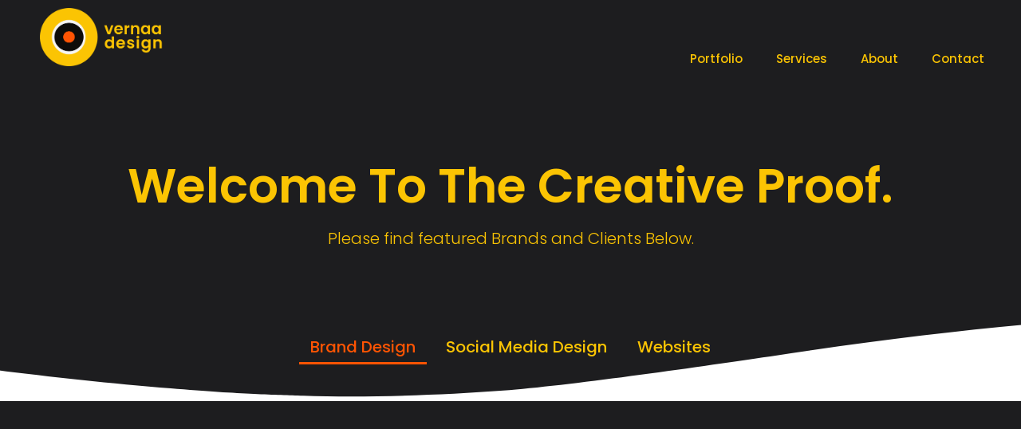

--- FILE ---
content_type: text/html; charset=UTF-8
request_url: https://www.vernaa.com/portfolio/
body_size: 14566
content:
<!doctype html>
<html lang="en-US" prefix="og: https://ogp.me/ns#">
<head>
	<meta charset="UTF-8">
		<meta name="viewport" content="width=device-width, initial-scale=1">
	<link rel="profile" href="https://gmpg.org/xfn/11">
	
<!-- Search Engine Optimization by Rank Math - https://rankmath.com/ -->
<title>Graphic Design Portfolio - Vernaa Design</title>
<meta name="description" content="Check out the featured graphic design portfolio of digital marketing company Vernaa based in Hyderabad, India with the expertise in Brand Design, Social Media Graphic Design and Web Development"/>
<meta name="robots" content="follow, index, max-snippet:-1, max-video-preview:-1, max-image-preview:large"/>
<link rel="canonical" href="https://www.vernaa.com/portfolio/" />
<meta property="og:locale" content="en_US" />
<meta property="og:type" content="article" />
<meta property="og:title" content="Graphic Design Portfolio - Vernaa Design" />
<meta property="og:description" content="Check out the featured graphic design portfolio of digital marketing company Vernaa based in Hyderabad, India with the expertise in Brand Design, Social Media Graphic Design and Web Development" />
<meta property="og:url" content="https://www.vernaa.com/portfolio/" />
<meta property="og:site_name" content="Vernaa Design" />
<meta property="article:publisher" content="https://www.facebook.com/vernaadigitalagency" />
<meta property="article:author" content="https://www.facebook.com/drithin/" />
<meta property="og:updated_time" content="2025-09-07T13:57:49+05:30" />
<meta property="og:image" content="https://www.vernaa.com/wp-content/uploads/2020/09/Asset-2@4x.png" />
<meta property="og:image:secure_url" content="https://www.vernaa.com/wp-content/uploads/2020/09/Asset-2@4x.png" />
<meta property="og:image:width" content="1639" />
<meta property="og:image:height" content="697" />
<meta property="og:image:alt" content="graphic design portfolio" />
<meta property="og:image:type" content="image/png" />
<meta name="twitter:card" content="summary_large_image" />
<meta name="twitter:title" content="Graphic Design Portfolio - Vernaa Design" />
<meta name="twitter:description" content="Check out the featured graphic design portfolio of digital marketing company Vernaa based in Hyderabad, India with the expertise in Brand Design, Social Media Graphic Design and Web Development" />
<meta name="twitter:site" content="@Drithin" />
<meta name="twitter:creator" content="@Drithin" />
<meta name="twitter:image" content="https://www.vernaa.com/wp-content/uploads/2020/09/Asset-2@4x.png" />
<meta name="twitter:label1" content="Time to read" />
<meta name="twitter:data1" content="Less than a minute" />
<!-- /Rank Math WordPress SEO plugin -->

<link rel="amphtml" href="https://www.vernaa.com/portfolio/amp/" /><meta name="generator" content="AMP for WP 1.0.95"/><link rel='dns-prefetch' href='//www.googletagmanager.com' />
<link rel="alternate" type="application/rss+xml" title="Vernaa Design &raquo; Feed" href="https://www.vernaa.com/feed/" />
<link rel="alternate" type="application/rss+xml" title="Vernaa Design &raquo; Comments Feed" href="https://www.vernaa.com/comments/feed/" />
<link rel='stylesheet' id='classic-theme-styles-css' href='https://www.vernaa.com/wp-includes/css/classic-themes.min.css' type='text/css' media='all' />
<style id='global-styles-inline-css' type='text/css'>
body{--wp--preset--color--black: #000000;--wp--preset--color--cyan-bluish-gray: #abb8c3;--wp--preset--color--white: #ffffff;--wp--preset--color--pale-pink: #f78da7;--wp--preset--color--vivid-red: #cf2e2e;--wp--preset--color--luminous-vivid-orange: #ff6900;--wp--preset--color--luminous-vivid-amber: #fcb900;--wp--preset--color--light-green-cyan: #7bdcb5;--wp--preset--color--vivid-green-cyan: #00d084;--wp--preset--color--pale-cyan-blue: #8ed1fc;--wp--preset--color--vivid-cyan-blue: #0693e3;--wp--preset--color--vivid-purple: #9b51e0;--wp--preset--gradient--vivid-cyan-blue-to-vivid-purple: linear-gradient(135deg,rgba(6,147,227,1) 0%,rgb(155,81,224) 100%);--wp--preset--gradient--light-green-cyan-to-vivid-green-cyan: linear-gradient(135deg,rgb(122,220,180) 0%,rgb(0,208,130) 100%);--wp--preset--gradient--luminous-vivid-amber-to-luminous-vivid-orange: linear-gradient(135deg,rgba(252,185,0,1) 0%,rgba(255,105,0,1) 100%);--wp--preset--gradient--luminous-vivid-orange-to-vivid-red: linear-gradient(135deg,rgba(255,105,0,1) 0%,rgb(207,46,46) 100%);--wp--preset--gradient--very-light-gray-to-cyan-bluish-gray: linear-gradient(135deg,rgb(238,238,238) 0%,rgb(169,184,195) 100%);--wp--preset--gradient--cool-to-warm-spectrum: linear-gradient(135deg,rgb(74,234,220) 0%,rgb(151,120,209) 20%,rgb(207,42,186) 40%,rgb(238,44,130) 60%,rgb(251,105,98) 80%,rgb(254,248,76) 100%);--wp--preset--gradient--blush-light-purple: linear-gradient(135deg,rgb(255,206,236) 0%,rgb(152,150,240) 100%);--wp--preset--gradient--blush-bordeaux: linear-gradient(135deg,rgb(254,205,165) 0%,rgb(254,45,45) 50%,rgb(107,0,62) 100%);--wp--preset--gradient--luminous-dusk: linear-gradient(135deg,rgb(255,203,112) 0%,rgb(199,81,192) 50%,rgb(65,88,208) 100%);--wp--preset--gradient--pale-ocean: linear-gradient(135deg,rgb(255,245,203) 0%,rgb(182,227,212) 50%,rgb(51,167,181) 100%);--wp--preset--gradient--electric-grass: linear-gradient(135deg,rgb(202,248,128) 0%,rgb(113,206,126) 100%);--wp--preset--gradient--midnight: linear-gradient(135deg,rgb(2,3,129) 0%,rgb(40,116,252) 100%);--wp--preset--duotone--dark-grayscale: url('#wp-duotone-dark-grayscale');--wp--preset--duotone--grayscale: url('#wp-duotone-grayscale');--wp--preset--duotone--purple-yellow: url('#wp-duotone-purple-yellow');--wp--preset--duotone--blue-red: url('#wp-duotone-blue-red');--wp--preset--duotone--midnight: url('#wp-duotone-midnight');--wp--preset--duotone--magenta-yellow: url('#wp-duotone-magenta-yellow');--wp--preset--duotone--purple-green: url('#wp-duotone-purple-green');--wp--preset--duotone--blue-orange: url('#wp-duotone-blue-orange');--wp--preset--font-size--small: 13px;--wp--preset--font-size--medium: 20px;--wp--preset--font-size--large: 36px;--wp--preset--font-size--x-large: 42px;--wp--preset--spacing--20: 0.44rem;--wp--preset--spacing--30: 0.67rem;--wp--preset--spacing--40: 1rem;--wp--preset--spacing--50: 1.5rem;--wp--preset--spacing--60: 2.25rem;--wp--preset--spacing--70: 3.38rem;--wp--preset--spacing--80: 5.06rem;--wp--preset--shadow--natural: 6px 6px 9px rgba(0, 0, 0, 0.2);--wp--preset--shadow--deep: 12px 12px 50px rgba(0, 0, 0, 0.4);--wp--preset--shadow--sharp: 6px 6px 0px rgba(0, 0, 0, 0.2);--wp--preset--shadow--outlined: 6px 6px 0px -3px rgba(255, 255, 255, 1), 6px 6px rgba(0, 0, 0, 1);--wp--preset--shadow--crisp: 6px 6px 0px rgba(0, 0, 0, 1);}:where(.is-layout-flex){gap: 0.5em;}body .is-layout-flow > .alignleft{float: left;margin-inline-start: 0;margin-inline-end: 2em;}body .is-layout-flow > .alignright{float: right;margin-inline-start: 2em;margin-inline-end: 0;}body .is-layout-flow > .aligncenter{margin-left: auto !important;margin-right: auto !important;}body .is-layout-constrained > .alignleft{float: left;margin-inline-start: 0;margin-inline-end: 2em;}body .is-layout-constrained > .alignright{float: right;margin-inline-start: 2em;margin-inline-end: 0;}body .is-layout-constrained > .aligncenter{margin-left: auto !important;margin-right: auto !important;}body .is-layout-constrained > :where(:not(.alignleft):not(.alignright):not(.alignfull)){max-width: var(--wp--style--global--content-size);margin-left: auto !important;margin-right: auto !important;}body .is-layout-constrained > .alignwide{max-width: var(--wp--style--global--wide-size);}body .is-layout-flex{display: flex;}body .is-layout-flex{flex-wrap: wrap;align-items: center;}body .is-layout-flex > *{margin: 0;}:where(.wp-block-columns.is-layout-flex){gap: 2em;}.has-black-color{color: var(--wp--preset--color--black) !important;}.has-cyan-bluish-gray-color{color: var(--wp--preset--color--cyan-bluish-gray) !important;}.has-white-color{color: var(--wp--preset--color--white) !important;}.has-pale-pink-color{color: var(--wp--preset--color--pale-pink) !important;}.has-vivid-red-color{color: var(--wp--preset--color--vivid-red) !important;}.has-luminous-vivid-orange-color{color: var(--wp--preset--color--luminous-vivid-orange) !important;}.has-luminous-vivid-amber-color{color: var(--wp--preset--color--luminous-vivid-amber) !important;}.has-light-green-cyan-color{color: var(--wp--preset--color--light-green-cyan) !important;}.has-vivid-green-cyan-color{color: var(--wp--preset--color--vivid-green-cyan) !important;}.has-pale-cyan-blue-color{color: var(--wp--preset--color--pale-cyan-blue) !important;}.has-vivid-cyan-blue-color{color: var(--wp--preset--color--vivid-cyan-blue) !important;}.has-vivid-purple-color{color: var(--wp--preset--color--vivid-purple) !important;}.has-black-background-color{background-color: var(--wp--preset--color--black) !important;}.has-cyan-bluish-gray-background-color{background-color: var(--wp--preset--color--cyan-bluish-gray) !important;}.has-white-background-color{background-color: var(--wp--preset--color--white) !important;}.has-pale-pink-background-color{background-color: var(--wp--preset--color--pale-pink) !important;}.has-vivid-red-background-color{background-color: var(--wp--preset--color--vivid-red) !important;}.has-luminous-vivid-orange-background-color{background-color: var(--wp--preset--color--luminous-vivid-orange) !important;}.has-luminous-vivid-amber-background-color{background-color: var(--wp--preset--color--luminous-vivid-amber) !important;}.has-light-green-cyan-background-color{background-color: var(--wp--preset--color--light-green-cyan) !important;}.has-vivid-green-cyan-background-color{background-color: var(--wp--preset--color--vivid-green-cyan) !important;}.has-pale-cyan-blue-background-color{background-color: var(--wp--preset--color--pale-cyan-blue) !important;}.has-vivid-cyan-blue-background-color{background-color: var(--wp--preset--color--vivid-cyan-blue) !important;}.has-vivid-purple-background-color{background-color: var(--wp--preset--color--vivid-purple) !important;}.has-black-border-color{border-color: var(--wp--preset--color--black) !important;}.has-cyan-bluish-gray-border-color{border-color: var(--wp--preset--color--cyan-bluish-gray) !important;}.has-white-border-color{border-color: var(--wp--preset--color--white) !important;}.has-pale-pink-border-color{border-color: var(--wp--preset--color--pale-pink) !important;}.has-vivid-red-border-color{border-color: var(--wp--preset--color--vivid-red) !important;}.has-luminous-vivid-orange-border-color{border-color: var(--wp--preset--color--luminous-vivid-orange) !important;}.has-luminous-vivid-amber-border-color{border-color: var(--wp--preset--color--luminous-vivid-amber) !important;}.has-light-green-cyan-border-color{border-color: var(--wp--preset--color--light-green-cyan) !important;}.has-vivid-green-cyan-border-color{border-color: var(--wp--preset--color--vivid-green-cyan) !important;}.has-pale-cyan-blue-border-color{border-color: var(--wp--preset--color--pale-cyan-blue) !important;}.has-vivid-cyan-blue-border-color{border-color: var(--wp--preset--color--vivid-cyan-blue) !important;}.has-vivid-purple-border-color{border-color: var(--wp--preset--color--vivid-purple) !important;}.has-vivid-cyan-blue-to-vivid-purple-gradient-background{background: var(--wp--preset--gradient--vivid-cyan-blue-to-vivid-purple) !important;}.has-light-green-cyan-to-vivid-green-cyan-gradient-background{background: var(--wp--preset--gradient--light-green-cyan-to-vivid-green-cyan) !important;}.has-luminous-vivid-amber-to-luminous-vivid-orange-gradient-background{background: var(--wp--preset--gradient--luminous-vivid-amber-to-luminous-vivid-orange) !important;}.has-luminous-vivid-orange-to-vivid-red-gradient-background{background: var(--wp--preset--gradient--luminous-vivid-orange-to-vivid-red) !important;}.has-very-light-gray-to-cyan-bluish-gray-gradient-background{background: var(--wp--preset--gradient--very-light-gray-to-cyan-bluish-gray) !important;}.has-cool-to-warm-spectrum-gradient-background{background: var(--wp--preset--gradient--cool-to-warm-spectrum) !important;}.has-blush-light-purple-gradient-background{background: var(--wp--preset--gradient--blush-light-purple) !important;}.has-blush-bordeaux-gradient-background{background: var(--wp--preset--gradient--blush-bordeaux) !important;}.has-luminous-dusk-gradient-background{background: var(--wp--preset--gradient--luminous-dusk) !important;}.has-pale-ocean-gradient-background{background: var(--wp--preset--gradient--pale-ocean) !important;}.has-electric-grass-gradient-background{background: var(--wp--preset--gradient--electric-grass) !important;}.has-midnight-gradient-background{background: var(--wp--preset--gradient--midnight) !important;}.has-small-font-size{font-size: var(--wp--preset--font-size--small) !important;}.has-medium-font-size{font-size: var(--wp--preset--font-size--medium) !important;}.has-large-font-size{font-size: var(--wp--preset--font-size--large) !important;}.has-x-large-font-size{font-size: var(--wp--preset--font-size--x-large) !important;}
.wp-block-navigation a:where(:not(.wp-element-button)){color: inherit;}
:where(.wp-block-columns.is-layout-flex){gap: 2em;}
.wp-block-pullquote{font-size: 1.5em;line-height: 1.6;}
</style>
<link rel='stylesheet' id='hello-elementor-css' href='https://www.vernaa.com/wp-content/themes/hello-elementor/style.min.css' type='text/css' media='all' />
<link rel='stylesheet' id='hello-elementor-theme-style-css' href='https://www.vernaa.com/wp-content/themes/hello-elementor/theme.min.css' type='text/css' media='all' />
<link rel='stylesheet' id='elementor-icons-css' href='https://www.vernaa.com/wp-content/plugins/elementor/assets/lib/eicons/css/elementor-icons.min.css' type='text/css' media='all' />
<link rel='stylesheet' id='swiper-css' href='https://www.vernaa.com/wp-content/plugins/elementor/assets/lib/swiper/v8/css/swiper.min.css' type='text/css' media='all' />
<style class="optimize_css_2" type="text/css" media="all">.elementor-kit-5{--e-global-color-primary:#6EC1E4;--e-global-color-secondary:#54595F;--e-global-color-text:#7A7A7A;--e-global-color-accent:#61CE70;--e-global-typography-primary-font-family:"Roboto";--e-global-typography-primary-font-weight:600;--e-global-typography-secondary-font-family:"Roboto Slab";--e-global-typography-secondary-font-weight:400;--e-global-typography-text-font-family:"Roboto";--e-global-typography-text-font-weight:400;--e-global-typography-accent-font-family:"Roboto";--e-global-typography-accent-font-weight:500}.elementor-section.elementor-section-boxed>.elementor-container{max-width:1140px}.e-con{--container-max-width:1140px}.elementor-widget:not(:last-child){margin-block-end:20px}.elementor-element{--widgets-spacing:20px 20px}{}h1.entry-title{display:var(--page-title-display)}.elementor-kit-5 e-page-transition{background-color:#FFBC7D}@media(max-width:1024px){.elementor-section.elementor-section-boxed>.elementor-container{max-width:1024px}.e-con{--container-max-width:1024px}}@media(max-width:767px){.elementor-section.elementor-section-boxed>.elementor-container{max-width:767px}.e-con{--container-max-width:767px}}</style>
<style class="optimize_css_2" type="text/css" media="all">.elementor-1004 .elementor-element.elementor-element-2480afc>.elementor-container{max-width:1200px;min-height:500px}.elementor-1004 .elementor-element.elementor-element-2480afc:not(.elementor-motion-effects-element-type-background),.elementor-1004 .elementor-element.elementor-element-2480afc>.elementor-motion-effects-container>.elementor-motion-effects-layer{background-color:#1D1D1F}.elementor-1004 .elementor-element.elementor-element-2480afc>.elementor-background-overlay{background-position:center center;background-repeat:no-repeat;background-size:cover;opacity:.15;transition:background 0.3s,border-radius 0.3s,opacity 0.3s}.elementor-1004 .elementor-element.elementor-element-2480afc{transition:background 0.3s,border 0.3s,border-radius 0.3s,box-shadow 0.3s;margin-top:0;margin-bottom:0}.elementor-1004 .elementor-element.elementor-element-2480afc>.elementor-shape-bottom svg{width:calc(260% + 1.3px);height:120px;transform:translateX(-50%) rotateY(180deg)}.elementor-bc-flex-widget .elementor-1004 .elementor-element.elementor-element-2a22545c.elementor-column .elementor-widget-wrap{align-items:center}.elementor-1004 .elementor-element.elementor-element-2a22545c.elementor-column.elementor-element[data-element_type="column"]>.elementor-widget-wrap.elementor-element-populated{align-content:center;align-items:center}.elementor-1004 .elementor-element.elementor-element-3470994a{text-align:center}.elementor-1004 .elementor-element.elementor-element-3470994a .elementor-heading-title{color:#FBC403;font-family:"Poppins",Sans-serif;font-size:60px;font-weight:600;text-transform:capitalize;line-height:1.2em}.elementor-1004 .elementor-element.elementor-element-1dcad6e6{text-align:center}.elementor-1004 .elementor-element.elementor-element-1dcad6e6 .elementor-heading-title{color:#FBC403;font-family:"Poppins",Sans-serif;font-size:20px;font-weight:300;text-transform:none;-webkit-text-stroke-color:#000;stroke:#000}.elementor-1004 .elementor-element.elementor-element-21ba6dd7>.elementor-container{max-width:1200px;min-height:500px}.elementor-1004 .elementor-element.elementor-element-21ba6dd7:not(.elementor-motion-effects-element-type-background),.elementor-1004 .elementor-element.elementor-element-21ba6dd7>.elementor-motion-effects-container>.elementor-motion-effects-layer{background-color:#1D1D1F}.elementor-1004 .elementor-element.elementor-element-21ba6dd7>.elementor-background-overlay{background-position:center center;background-repeat:no-repeat;background-size:cover;opacity:.15;transition:background 0.3s,border-radius 0.3s,opacity 0.3s}.elementor-1004 .elementor-element.elementor-element-21ba6dd7{transition:background 0.3s,border 0.3s,border-radius 0.3s,box-shadow 0.3s;margin-top:0;margin-bottom:0}.elementor-1004 .elementor-element.elementor-element-21ba6dd7>.elementor-shape-bottom svg{width:calc(260% + 1.3px);height:120px;transform:translateX(-50%) rotateY(180deg)}.elementor-1004 .elementor-element.elementor-element-830bdae{--image-border-color:#FBC403;--image-transition-duration:800ms;--overlay-transition-duration:800ms;--content-text-align:center;--content-padding:20px;--content-transition-duration:800ms;--content-transition-delay:800ms;--galleries-title-color-normal:#FBC403;--galleries-title-color-hover:#FF5403;--galleries-pointer-bg-color-hover:#FF5403;--gallery-title-color-active:#FF5403;--galleries-pointer-bg-color-active:#FF5403;--galleries-pointer-border-width:0px;z-index:10}.elementor-1004 .elementor-element.elementor-element-830bdae .e-gallery-item:hover .elementor-gallery-item__overlay,.elementor-1004 .elementor-element.elementor-element-830bdae .e-gallery-item:focus .elementor-gallery-item__overlay{background-color:rgb(0 0 0 / .5)}.elementor-1004 .elementor-element.elementor-element-830bdae .elementor-gallery-title{font-family:"Poppins",Sans-serif;font-size:20px}.elementor-1004 .elementor-element.elementor-element-830bdae>.elementor-widget-container{margin:-100px 0 100px 0}.elementor-1004 .elementor-element.elementor-element-2d8cd05b:not(.elementor-motion-effects-element-type-background),.elementor-1004 .elementor-element.elementor-element-2d8cd05b>.elementor-motion-effects-container>.elementor-motion-effects-layer{background-color:#1D1D1F}.elementor-1004 .elementor-element.elementor-element-2d8cd05b{transition:background 0.3s,border 0.3s,border-radius 0.3s,box-shadow 0.3s;margin-top:0;margin-bottom:0;padding:40px 0 40px 0}.elementor-1004 .elementor-element.elementor-element-2d8cd05b>.elementor-background-overlay{transition:background 0.3s,border-radius 0.3s,opacity 0.3s}.elementor-1004 .elementor-element.elementor-element-10153c3f{text-align:center}.elementor-1004 .elementor-element.elementor-element-10153c3f .elementor-heading-title{color:#FBC403;font-family:"Poppins",Sans-serif}.elementor-1004 .elementor-element.elementor-element-dc251>.elementor-container{max-width:1000px}.elementor-1004 .elementor-element.elementor-element-dc251:not(.elementor-motion-effects-element-type-background),.elementor-1004 .elementor-element.elementor-element-dc251>.elementor-motion-effects-container>.elementor-motion-effects-layer{background-color:#1D1D1F}.elementor-1004 .elementor-element.elementor-element-dc251>.elementor-background-overlay{opacity:1;transition:background 0.3s,border-radius 0.3s,opacity 0.3s}.elementor-1004 .elementor-element.elementor-element-dc251{transition:background 0.3s,border 0.3s,border-radius 0.3s,box-shadow 0.3s;margin-top:0%;margin-bottom:0%;padding:0% 0% 8% 0%}.elementor-bc-flex-widget .elementor-1004 .elementor-element.elementor-element-6d3229d7.elementor-column .elementor-widget-wrap{align-items:center}.elementor-1004 .elementor-element.elementor-element-6d3229d7.elementor-column.elementor-element[data-element_type="column"]>.elementor-widget-wrap.elementor-element-populated{align-content:center;align-items:center}.elementor-1004 .elementor-element.elementor-element-6d3229d7>.elementor-element-populated{padding:0% 12% 0% 12%}.elementor-1004 .elementor-element.elementor-element-266914e5{text-align:left}.elementor-1004 .elementor-element.elementor-element-266914e5 .elementor-heading-title{color:#FBC403;font-family:"Poppins",Sans-serif;font-size:20px;font-weight:300;text-transform:lowercase}.elementor-1004 .elementor-element.elementor-element-266914e5>.elementor-widget-container{margin:-141px 0 0 0}.elementor-1004 .elementor-element.elementor-element-158b657c{text-align:left}.elementor-1004 .elementor-element.elementor-element-158b657c .elementor-heading-title{color:#FBC403;font-family:"Poppins",Sans-serif;font-size:40px;font-weight:500;text-transform:lowercase;line-height:1.2em}.elementor-1004 .elementor-element.elementor-element-158b657c>.elementor-widget-container{margin:-36% 0% 0% 0%}.elementor-1004 .elementor-element.elementor-element-3dbdb124{text-align:left}.elementor-1004 .elementor-element.elementor-element-3dbdb124 .elementor-heading-title{color:#2C398F;font-family:"Poppins",Sans-serif;font-size:40px;font-weight:500;text-transform:lowercase;line-height:1.2em}.elementor-1004 .elementor-element.elementor-element-3dbdb124>.elementor-widget-container{margin:0% 0% 0% 0%}.elementor-1004 .elementor-element.elementor-element-22a7bc2f{text-align:justify}.elementor-1004 .elementor-element.elementor-element-22a7bc2f .elementor-heading-title{color:#FBC403;font-family:"Poppins",Sans-serif;font-size:10px;font-weight:300;line-height:1.4em}.elementor-1004 .elementor-element.elementor-element-22a7bc2f>.elementor-widget-container{margin:0110px 0 0 0}.elementor-1004 .elementor-element.elementor-element-7375a91c{text-align:justify}.elementor-1004 .elementor-element.elementor-element-7375a91c .elementor-heading-title{color:#FBC403;font-family:"Poppins",Sans-serif;font-size:20px;font-weight:600;line-height:1.4em}.elementor-1004 .elementor-element.elementor-element-7375a91c>.elementor-widget-container{margin:0 0 0 0}.elementor-bc-flex-widget .elementor-1004 .elementor-element.elementor-element-6574a6ce.elementor-column .elementor-widget-wrap{align-items:center}.elementor-1004 .elementor-element.elementor-element-6574a6ce.elementor-column.elementor-element[data-element_type="column"]>.elementor-widget-wrap.elementor-element-populated{align-content:center;align-items:center}.elementor-1004 .elementor-element.elementor-element-6574a6ce>.elementor-element-populated,.elementor-1004 .elementor-element.elementor-element-6574a6ce>.elementor-element-populated>.elementor-background-overlay,.elementor-1004 .elementor-element.elementor-element-6574a6ce>.elementor-background-slideshow{border-radius:10px 10px 10px 10px}.elementor-1004 .elementor-element.elementor-element-6574a6ce>.elementor-element-populated{box-shadow:0 0 30px 0 rgb(0 0 0 / .06);margin:0 0 0 0;--e-column-margin-right:0px;--e-column-margin-left:0px;padding:10% 10% 10% 10%}.elementor-1004 .elementor-element.elementor-element-a8e46ea .elementor-button-content-wrapper{flex-direction:row-reverse}.elementor-1004 .elementor-element.elementor-element-a8e46ea .elementor-button span{gap:10px}.elementor-1004 .elementor-element.elementor-element-a8e46ea .elementor-field-group{padding-right:calc(10px/2);padding-left:calc(10px/2);margin-bottom:25px}.elementor-1004 .elementor-element.elementor-element-a8e46ea .elementor-form-fields-wrapper{margin-left:calc(-10px/2);margin-right:calc(-10px/2);margin-bottom:-25px}.elementor-1004 .elementor-element.elementor-element-a8e46ea .elementor-field-group.recaptcha_v3-bottomleft,.elementor-1004 .elementor-element.elementor-element-a8e46ea .elementor-field-group.recaptcha_v3-bottomright{margin-bottom:0}body.rtl .elementor-1004 .elementor-element.elementor-element-a8e46ea .elementor-labels-inline .elementor-field-group>label{padding-left:2px}body:not(.rtl) .elementor-1004 .elementor-element.elementor-element-a8e46ea .elementor-labels-inline .elementor-field-group>label{padding-right:2px}body .elementor-1004 .elementor-element.elementor-element-a8e46ea .elementor-labels-above .elementor-field-group>label{padding-bottom:2px}.elementor-1004 .elementor-element.elementor-element-a8e46ea .elementor-field-group>label,.elementor-1004 .elementor-element.elementor-element-a8e46ea .elementor-field-subgroup label{color:#FBC403}.elementor-1004 .elementor-element.elementor-element-a8e46ea .elementor-field-group>label{font-family:"Poppins",Sans-serif}.elementor-1004 .elementor-element.elementor-element-a8e46ea .elementor-field-type-html{padding-bottom:0;font-family:"Poppins",Sans-serif}.elementor-1004 .elementor-element.elementor-element-a8e46ea .elementor-field-group .elementor-field{color:#000}.elementor-1004 .elementor-element.elementor-element-a8e46ea .elementor-field-group .elementor-field,.elementor-1004 .elementor-element.elementor-element-a8e46ea .elementor-field-subgroup label{font-family:"Poppins",Sans-serif;font-size:15px}.elementor-1004 .elementor-element.elementor-element-a8e46ea .elementor-field-group:not(.elementor-field-type-upload) .elementor-field:not(.elementor-select-wrapper){background-color:#fafafa;border-width:0 0 0 0;border-radius:0 0 0 0}.elementor-1004 .elementor-element.elementor-element-a8e46ea .elementor-field-group .elementor-select-wrapper select{background-color:#fafafa;border-width:0 0 0 0;border-radius:0 0 0 0}.elementor-1004 .elementor-element.elementor-element-a8e46ea .elementor-button{font-family:"Poppins",Sans-serif;font-size:16px;font-weight:400;border-style:solid;border-radius:30px 30px 30px 30px}.elementor-1004 .elementor-element.elementor-element-a8e46ea .e-form__buttons__wrapper__button-next{background-color:#FF5403;color:#FBFBFB}.elementor-1004 .elementor-element.elementor-element-a8e46ea .elementor-button[type="submit"]{background-color:#FF5403;color:#FBFBFB}.elementor-1004 .elementor-element.elementor-element-a8e46ea .elementor-button[type="submit"] svg *{fill:#FBFBFB}.elementor-1004 .elementor-element.elementor-element-a8e46ea .e-form__buttons__wrapper__button-previous{color:#fff}.elementor-1004 .elementor-element.elementor-element-a8e46ea .e-form__buttons__wrapper__button-next:hover{background-color:#FBC403;color:#fff}.elementor-1004 .elementor-element.elementor-element-a8e46ea .elementor-button[type="submit"]:hover{background-color:#FBC403;color:#fff}.elementor-1004 .elementor-element.elementor-element-a8e46ea .elementor-button[type="submit"]:hover svg *{fill:#fff}.elementor-1004 .elementor-element.elementor-element-a8e46ea .e-form__buttons__wrapper__button-previous:hover{color:#fff}.elementor-1004 .elementor-element.elementor-element-a8e46ea .elementor-message{font-family:"Poppins",Sans-serif}.elementor-1004 .elementor-element.elementor-element-a8e46ea{--e-form-steps-indicators-spacing:20px;--e-form-steps-indicator-padding:30px;--e-form-steps-indicator-inactive-secondary-color:#ffffff;--e-form-steps-indicator-active-secondary-color:#ffffff;--e-form-steps-indicator-completed-secondary-color:#ffffff;--e-form-steps-divider-width:1px;--e-form-steps-divider-gap:10px}.elementor-1004 .elementor-element.elementor-element-a8e46ea>.elementor-widget-container{margin:0 0 0 0}@media(max-width:1024px){.elementor-1004 .elementor-element.elementor-element-2480afc>.elementor-container{min-height:350px}.elementor-1004 .elementor-element.elementor-element-2480afc>.elementor-background-overlay{background-position:center left}.elementor-1004 .elementor-element.elementor-element-2480afc>.elementor-shape-bottom svg{height:195px}.elementor-1004 .elementor-element.elementor-element-2480afc{padding:0% 5% 0% 5%}.elementor-1004 .elementor-element.elementor-element-2a22545c>.elementor-element-populated{padding:5px 5px 5px 5px}.elementor-1004 .elementor-element.elementor-element-3470994a .elementor-heading-title{font-size:40px}.elementor-1004 .elementor-element.elementor-element-21ba6dd7>.elementor-container{min-height:350px}.elementor-1004 .elementor-element.elementor-element-21ba6dd7>.elementor-background-overlay{background-position:center left}.elementor-1004 .elementor-element.elementor-element-21ba6dd7>.elementor-shape-bottom svg{height:195px}.elementor-1004 .elementor-element.elementor-element-21ba6dd7{padding:0% 5% 0% 5%}.elementor-1004 .elementor-element.elementor-element-dc251{margin-top:0%;margin-bottom:0%;padding:0% 5% 0% 5%}.elementor-1004 .elementor-element.elementor-element-6d3229d7>.elementor-element-populated{margin:27% 0% 5% 0%;--e-column-margin-right:0%;--e-column-margin-left:0%}.elementor-1004 .elementor-element.elementor-element-266914e5>.elementor-widget-container{margin:0 0 0 0}.elementor-1004 .elementor-element.elementor-element-158b657c{text-align:center}.elementor-1004 .elementor-element.elementor-element-158b657c .elementor-heading-title{font-size:45px}.elementor-1004 .elementor-element.elementor-element-158b657c>.elementor-widget-container{margin:0 0 0 0}.elementor-1004 .elementor-element.elementor-element-3dbdb124{text-align:center}.elementor-1004 .elementor-element.elementor-element-3dbdb124 .elementor-heading-title{font-size:35px}.elementor-1004 .elementor-element.elementor-element-22a7bc2f>.elementor-widget-container{margin:0 0 0 0}.elementor-1004 .elementor-element.elementor-element-7375a91c{text-align:center}.elementor-1004 .elementor-element.elementor-element-6574a6ce>.elementor-element-populated{margin:0% 5% 5% 5%;--e-column-margin-right:5%;--e-column-margin-left:5%}}@media(max-width:767px){.elementor-1004 .elementor-element.elementor-element-2480afc>.elementor-container{min-height:280px}.elementor-1004 .elementor-element.elementor-element-2480afc>.elementor-background-overlay{background-position:center left}.elementor-1004 .elementor-element.elementor-element-2480afc>.elementor-shape-bottom svg{height:50px}.elementor-1004 .elementor-element.elementor-element-2480afc{padding:10% 5% 0% 5%}.elementor-1004 .elementor-element.elementor-element-3470994a{text-align:center}.elementor-1004 .elementor-element.elementor-element-3470994a .elementor-heading-title{font-size:30px}.elementor-1004 .elementor-element.elementor-element-1dcad6e6{text-align:center}.elementor-1004 .elementor-element.elementor-element-1dcad6e6 .elementor-heading-title{font-size:18px}.elementor-1004 .elementor-element.elementor-element-21ba6dd7>.elementor-container{min-height:280px}.elementor-1004 .elementor-element.elementor-element-21ba6dd7>.elementor-background-overlay{background-position:center left}.elementor-1004 .elementor-element.elementor-element-21ba6dd7>.elementor-shape-bottom svg{height:50px}.elementor-1004 .elementor-element.elementor-element-21ba6dd7{padding:10% 5% 0% 5%}.elementor-1004 .elementor-element.elementor-element-830bdae .elementor-gallery-title{font-size:8px}.elementor-1004 .elementor-element.elementor-element-dc251{margin-top:0%;margin-bottom:0%}.elementor-1004 .elementor-element.elementor-element-6d3229d7>.elementor-element-populated{padding:5% 5% 5% 5%}.elementor-1004 .elementor-element.elementor-element-266914e5{text-align:center}.elementor-1004 .elementor-element.elementor-element-266914e5 .elementor-heading-title{font-size:18px}.elementor-1004 .elementor-element.elementor-element-158b657c{text-align:center}.elementor-1004 .elementor-element.elementor-element-158b657c .elementor-heading-title{font-size:30px}.elementor-1004 .elementor-element.elementor-element-3dbdb124{text-align:center}.elementor-1004 .elementor-element.elementor-element-3dbdb124 .elementor-heading-title{font-size:30px}.elementor-1004 .elementor-element.elementor-element-7375a91c{text-align:center}.elementor-1004 .elementor-element.elementor-element-6574a6ce>.elementor-element-populated,.elementor-1004 .elementor-element.elementor-element-6574a6ce>.elementor-element-populated>.elementor-background-overlay,.elementor-1004 .elementor-element.elementor-element-6574a6ce>.elementor-background-slideshow{border-radius:10px 10px 10px 10px}.elementor-1004 .elementor-element.elementor-element-6574a6ce>.elementor-element-populated{margin:0 0 0 0;--e-column-margin-right:0px;--e-column-margin-left:0px;padding:10% 10% 10% 10%}}@media(min-width:768px){.elementor-1004 .elementor-element.elementor-element-6d3229d7{width:50.501%}.elementor-1004 .elementor-element.elementor-element-6574a6ce{width:49.3%}}@media(max-width:1024px) and (min-width:768px){.elementor-1004 .elementor-element.elementor-element-6d3229d7{width:100%}.elementor-1004 .elementor-element.elementor-element-6574a6ce{width:100%}}</style>
<style class="optimize_css_2" type="text/css" media="all">.elementor-150 .elementor-element.elementor-element-5adc0f53>.elementor-container{max-width:1200px;min-height:90px}.elementor-150 .elementor-element.elementor-element-5adc0f53:not(.elementor-motion-effects-element-type-background),.elementor-150 .elementor-element.elementor-element-5adc0f53>.elementor-motion-effects-container>.elementor-motion-effects-layer{background-color:#1D1D1F}.elementor-150 .elementor-element.elementor-element-5adc0f53{transition:background 0.3s,border 0.3s,border-radius 0.3s,box-shadow 0.3s;margin-top:0;margin-bottom:-90px;z-index:10}.elementor-150 .elementor-element.elementor-element-5adc0f53>.elementor-background-overlay{transition:background 0.3s,border-radius 0.3s,opacity 0.3s}.elementor-bc-flex-widget .elementor-150 .elementor-element.elementor-element-6634d92c.elementor-column .elementor-widget-wrap{align-items:center}.elementor-150 .elementor-element.elementor-element-6634d92c.elementor-column.elementor-element[data-element_type="column"]>.elementor-widget-wrap.elementor-element-populated{align-content:center;align-items:center}.elementor-150 .elementor-element.elementor-element-16ca579b{text-align:left}.elementor-150 .elementor-element.elementor-element-16ca579b img{width:155px}.elementor-bc-flex-widget .elementor-150 .elementor-element.elementor-element-4d000207.elementor-column .elementor-widget-wrap{align-items:center}.elementor-150 .elementor-element.elementor-element-4d000207.elementor-column.elementor-element[data-element_type="column"]>.elementor-widget-wrap.elementor-element-populated{align-content:center;align-items:center}.elementor-150 .elementor-element.elementor-element-4d000207>.elementor-element-populated{padding:0 20px 0 0}.elementor-150 .elementor-element.elementor-element-34b18b2b .elementor-menu-toggle{margin-left:auto;background-color:#fff0;border-width:0;border-radius:0}.elementor-150 .elementor-element.elementor-element-34b18b2b .elementor-nav-menu .elementor-item{font-family:"Poppins",Sans-serif;font-size:15px;font-weight:500}.elementor-150 .elementor-element.elementor-element-34b18b2b .elementor-nav-menu--main .elementor-item{color:#FBC403;fill:#FBC403;padding-left:6px;padding-right:6px;padding-top:18px;padding-bottom:18px}.elementor-150 .elementor-element.elementor-element-34b18b2b .elementor-nav-menu--main .elementor-item:hover,.elementor-150 .elementor-element.elementor-element-34b18b2b .elementor-nav-menu--main .elementor-item.elementor-item-active,.elementor-150 .elementor-element.elementor-element-34b18b2b .elementor-nav-menu--main .elementor-item.highlighted,.elementor-150 .elementor-element.elementor-element-34b18b2b .elementor-nav-menu--main .elementor-item:focus{color:#FF5403;fill:#FF5403}.elementor-150 .elementor-element.elementor-element-34b18b2b .elementor-nav-menu--main:not(.e--pointer-framed) .elementor-item:before,.elementor-150 .elementor-element.elementor-element-34b18b2b .elementor-nav-menu--main:not(.e--pointer-framed) .elementor-item:after{background-color:#FF5403}.elementor-150 .elementor-element.elementor-element-34b18b2b .e--pointer-framed .elementor-item:before,.elementor-150 .elementor-element.elementor-element-34b18b2b .e--pointer-framed .elementor-item:after{border-color:#FF5403}.elementor-150 .elementor-element.elementor-element-34b18b2b .elementor-nav-menu--main .elementor-item.elementor-item-active{color:#FF5403}.elementor-150 .elementor-element.elementor-element-34b18b2b .elementor-nav-menu--main:not(.e--pointer-framed) .elementor-item.elementor-item-active:before,.elementor-150 .elementor-element.elementor-element-34b18b2b .elementor-nav-menu--main:not(.e--pointer-framed) .elementor-item.elementor-item-active:after{background-color:#FF5403}.elementor-150 .elementor-element.elementor-element-34b18b2b .e--pointer-framed .elementor-item.elementor-item-active:before,.elementor-150 .elementor-element.elementor-element-34b18b2b .e--pointer-framed .elementor-item.elementor-item-active:after{border-color:#FF5403}.elementor-150 .elementor-element.elementor-element-34b18b2b .e--pointer-framed .elementor-item:before{border-width:3px}.elementor-150 .elementor-element.elementor-element-34b18b2b .e--pointer-framed.e--animation-draw .elementor-item:before{border-width:0 0 3px 3px}.elementor-150 .elementor-element.elementor-element-34b18b2b .e--pointer-framed.e--animation-draw .elementor-item:after{border-width:3px 3px 0 0}.elementor-150 .elementor-element.elementor-element-34b18b2b .e--pointer-framed.e--animation-corners .elementor-item:before{border-width:3px 0 0 3px}.elementor-150 .elementor-element.elementor-element-34b18b2b .e--pointer-framed.e--animation-corners .elementor-item:after{border-width:0 3px 3px 0}.elementor-150 .elementor-element.elementor-element-34b18b2b .e--pointer-underline .elementor-item:after,.elementor-150 .elementor-element.elementor-element-34b18b2b .e--pointer-overline .elementor-item:before,.elementor-150 .elementor-element.elementor-element-34b18b2b .e--pointer-double-line .elementor-item:before,.elementor-150 .elementor-element.elementor-element-34b18b2b .e--pointer-double-line .elementor-item:after{height:3px}.elementor-150 .elementor-element.elementor-element-34b18b2b{--e-nav-menu-horizontal-menu-item-margin:calc( 30px / 2 );--nav-menu-icon-size:25px;top:0}.elementor-150 .elementor-element.elementor-element-34b18b2b .elementor-nav-menu--main:not(.elementor-nav-menu--layout-horizontal) .elementor-nav-menu>li:not(:last-child){margin-bottom:30px}.elementor-150 .elementor-element.elementor-element-34b18b2b .elementor-nav-menu--dropdown a,.elementor-150 .elementor-element.elementor-element-34b18b2b .elementor-menu-toggle{color:#FBC403}.elementor-150 .elementor-element.elementor-element-34b18b2b .elementor-nav-menu--dropdown{background-color:#1D1D1F}.elementor-150 .elementor-element.elementor-element-34b18b2b .elementor-nav-menu--dropdown a:hover,.elementor-150 .elementor-element.elementor-element-34b18b2b .elementor-nav-menu--dropdown a.elementor-item-active,.elementor-150 .elementor-element.elementor-element-34b18b2b .elementor-nav-menu--dropdown a.highlighted,.elementor-150 .elementor-element.elementor-element-34b18b2b .elementor-menu-toggle:hover{color:#FF5403}.elementor-150 .elementor-element.elementor-element-34b18b2b .elementor-nav-menu--dropdown a:hover,.elementor-150 .elementor-element.elementor-element-34b18b2b .elementor-nav-menu--dropdown a.elementor-item-active,.elementor-150 .elementor-element.elementor-element-34b18b2b .elementor-nav-menu--dropdown a.highlighted{background-color:#1D1D1F}.elementor-150 .elementor-element.elementor-element-34b18b2b .elementor-nav-menu--dropdown a.elementor-item-active{color:#FF5403;background-color:#1D1D1F}.elementor-150 .elementor-element.elementor-element-34b18b2b .elementor-nav-menu--dropdown .elementor-item,.elementor-150 .elementor-element.elementor-element-34b18b2b .elementor-nav-menu--dropdown .elementor-sub-item{font-family:"Montserrat",Sans-serif}.elementor-150 .elementor-element.elementor-element-34b18b2b .elementor-nav-menu--main .elementor-nav-menu--dropdown,.elementor-150 .elementor-element.elementor-element-34b18b2b .elementor-nav-menu__container.elementor-nav-menu--dropdown{box-shadow:0 2px 15px 0 rgb(0 0 0 / .1)}.elementor-150 .elementor-element.elementor-element-34b18b2b .elementor-nav-menu--dropdown a{padding-left:16px;padding-right:16px;padding-top:15px;padding-bottom:15px}.elementor-150 .elementor-element.elementor-element-34b18b2b .elementor-nav-menu--dropdown li:not(:last-child){border-style:solid;border-color:#FFF;border-bottom-width:1px}.elementor-150 .elementor-element.elementor-element-34b18b2b .elementor-nav-menu--main>.elementor-nav-menu>li>.elementor-nav-menu--dropdown,.elementor-150 .elementor-element.elementor-element-34b18b2b .elementor-nav-menu__container.elementor-nav-menu--dropdown{margin-top:0px!important}.elementor-150 .elementor-element.elementor-element-34b18b2b div.elementor-menu-toggle{color:#FBC403}.elementor-150 .elementor-element.elementor-element-34b18b2b div.elementor-menu-toggle svg{fill:#FBC403}.elementor-150 .elementor-element.elementor-element-34b18b2b div.elementor-menu-toggle:hover{color:#FF5403}.elementor-150 .elementor-element.elementor-element-34b18b2b div.elementor-menu-toggle:hover svg{fill:#FF5403}body:not(.rtl) .elementor-150 .elementor-element.elementor-element-34b18b2b{left:0}body.rtl .elementor-150 .elementor-element.elementor-element-34b18b2b{right:0}@media(max-width:1024px){.elementor-150 .elementor-element.elementor-element-6634d92c>.elementor-element-populated{padding:0% 0% 0% 5%}.elementor-150 .elementor-element.elementor-element-4d000207>.elementor-element-populated{padding:0% 0% 0% 5%}.elementor-150 .elementor-element.elementor-element-34b18b2b .e--pointer-framed .elementor-item:before{border-width:0}.elementor-150 .elementor-element.elementor-element-34b18b2b .e--pointer-framed.e--animation-draw .elementor-item:before{border-width:0 0 0 0}.elementor-150 .elementor-element.elementor-element-34b18b2b .e--pointer-framed.e--animation-draw .elementor-item:after{border-width:0 0 0 0}.elementor-150 .elementor-element.elementor-element-34b18b2b .e--pointer-framed.e--animation-corners .elementor-item:before{border-width:0 0 0 0}.elementor-150 .elementor-element.elementor-element-34b18b2b .e--pointer-framed.e--animation-corners .elementor-item:after{border-width:0 0 0 0}.elementor-150 .elementor-element.elementor-element-34b18b2b .e--pointer-underline .elementor-item:after,.elementor-150 .elementor-element.elementor-element-34b18b2b .e--pointer-overline .elementor-item:before,.elementor-150 .elementor-element.elementor-element-34b18b2b .e--pointer-double-line .elementor-item:before,.elementor-150 .elementor-element.elementor-element-34b18b2b .e--pointer-double-line .elementor-item:after{height:0}.elementor-150 .elementor-element.elementor-element-34b18b2b .elementor-nav-menu--main .elementor-item{padding-left:11px;padding-right:11px}.elementor-150 .elementor-element.elementor-element-34b18b2b .elementor-nav-menu--dropdown .elementor-item,.elementor-150 .elementor-element.elementor-element-34b18b2b .elementor-nav-menu--dropdown .elementor-sub-item{font-size:16px}.elementor-150 .elementor-element.elementor-element-34b18b2b .elementor-nav-menu--dropdown a{padding-top:25px;padding-bottom:25px}.elementor-150 .elementor-element.elementor-element-34b18b2b .elementor-nav-menu--main>.elementor-nav-menu>li>.elementor-nav-menu--dropdown,.elementor-150 .elementor-element.elementor-element-34b18b2b .elementor-nav-menu__container.elementor-nav-menu--dropdown{margin-top:25px!important}.elementor-150 .elementor-element.elementor-element-34b18b2b{--nav-menu-icon-size:30px;top:10px}.elementor-150 .elementor-element.elementor-element-34b18b2b>.elementor-widget-container{padding:0 10px 0 0}body:not(.rtl) .elementor-150 .elementor-element.elementor-element-34b18b2b{left:182px}body.rtl .elementor-150 .elementor-element.elementor-element-34b18b2b{right:182px}}@media(min-width:768px){.elementor-150 .elementor-element.elementor-element-6634d92c{width:15.25%}.elementor-150 .elementor-element.elementor-element-4d000207{width:84.75%}}@media(max-width:1024px) and (min-width:768px){.elementor-150 .elementor-element.elementor-element-6634d92c{width:50%}.elementor-150 .elementor-element.elementor-element-4d000207{width:25%}}@media(max-width:767px){.elementor-150 .elementor-element.elementor-element-5adc0f53{padding:0 0 0 0}.elementor-150 .elementor-element.elementor-element-6634d92c{width:50%}.elementor-150 .elementor-element.elementor-element-6634d92c>.elementor-element-populated{padding:0 0 0 20px}.elementor-150 .elementor-element.elementor-element-16ca579b{text-align:left}.elementor-150 .elementor-element.elementor-element-4d000207{width:55%}.elementor-150 .elementor-element.elementor-element-4d000207>.elementor-element-populated{padding:0 0 0 0}.elementor-150 .elementor-element.elementor-element-34b18b2b .e--pointer-framed .elementor-item:before{border-width:0}.elementor-150 .elementor-element.elementor-element-34b18b2b .e--pointer-framed.e--animation-draw .elementor-item:before{border-width:0 0 0 0}.elementor-150 .elementor-element.elementor-element-34b18b2b .e--pointer-framed.e--animation-draw .elementor-item:after{border-width:0 0 0 0}.elementor-150 .elementor-element.elementor-element-34b18b2b .e--pointer-framed.e--animation-corners .elementor-item:before{border-width:0 0 0 0}.elementor-150 .elementor-element.elementor-element-34b18b2b .e--pointer-framed.e--animation-corners .elementor-item:after{border-width:0 0 0 0}.elementor-150 .elementor-element.elementor-element-34b18b2b .e--pointer-underline .elementor-item:after,.elementor-150 .elementor-element.elementor-element-34b18b2b .e--pointer-overline .elementor-item:before,.elementor-150 .elementor-element.elementor-element-34b18b2b .e--pointer-double-line .elementor-item:before,.elementor-150 .elementor-element.elementor-element-34b18b2b .e--pointer-double-line .elementor-item:after{height:0}.elementor-150 .elementor-element.elementor-element-34b18b2b .elementor-nav-menu--dropdown{border-radius:0 0 0 0}.elementor-150 .elementor-element.elementor-element-34b18b2b .elementor-nav-menu--dropdown li:first-child a{border-top-left-radius:0;border-top-right-radius:0}.elementor-150 .elementor-element.elementor-element-34b18b2b .elementor-nav-menu--dropdown li:last-child a{border-bottom-right-radius:0;border-bottom-left-radius:0}.elementor-150 .elementor-element.elementor-element-34b18b2b .elementor-nav-menu--dropdown a{padding-left:0;padding-right:0;padding-top:20px;padding-bottom:20px}.elementor-150 .elementor-element.elementor-element-34b18b2b .elementor-nav-menu--main>.elementor-nav-menu>li>.elementor-nav-menu--dropdown,.elementor-150 .elementor-element.elementor-element-34b18b2b .elementor-nav-menu__container.elementor-nav-menu--dropdown{margin-top:2px!important}.elementor-150 .elementor-element.elementor-element-34b18b2b{--nav-menu-icon-size:45px;width:auto;max-width:auto;top:-69px}.elementor-150 .elementor-element.elementor-element-34b18b2b>.elementor-widget-container{padding:0 0 0 0}body:not(.rtl) .elementor-150 .elementor-element.elementor-element-34b18b2b{left:272px}body.rtl .elementor-150 .elementor-element.elementor-element-34b18b2b{right:272px}}.elementor-150 .elementor-element.elementor-element-5adc0f53.elementor-sticky--effects{background-color:#ffffff!important;border-bottom:1px solid #2b398f}.elementor-150 .elementor-element.elementor-element-5adc0f53{transition:background-color 0.5s ease!important}.elementor-150 .elementor-element.elementor-element-5adc0f53.elementor-sticky--effects>.elementor-container{min-height:80px}.elementor-150 .elementor-element.elementor-element-5adc0f53>.elementor-container{transition:min-height 1s ease!important}</style>
<style class="optimize_css_2" type="text/css" media="all">.elementor-1295 .elementor-element.elementor-element-2219c3cd:not(.elementor-motion-effects-element-type-background),.elementor-1295 .elementor-element.elementor-element-2219c3cd>.elementor-motion-effects-container>.elementor-motion-effects-layer{background-color:#1D1D1F}.elementor-1295 .elementor-element.elementor-element-2219c3cd{transition:background 0.3s,border 0.3s,border-radius 0.3s,box-shadow 0.3s;padding:60px 0 60px 0}.elementor-1295 .elementor-element.elementor-element-2219c3cd>.elementor-background-overlay{transition:background 0.3s,border-radius 0.3s,opacity 0.3s}.elementor-1295 .elementor-element.elementor-element-39f28359{text-align:center}.elementor-1295 .elementor-element.elementor-element-39f28359 .elementor-heading-title{color:#FBC403;font-family:"Poppins",Sans-serif;font-size:20px;font-weight:600;text-transform:capitalize;letter-spacing:2px}.elementor-1295 .elementor-element.elementor-element-39f28359>.elementor-widget-container{margin:0 0 25px 0}.elementor-1295 .elementor-element.elementor-element-7d04eb20{--grid-template-columns:repeat(0, auto);--icon-size:27px;--grid-column-gap:40px;--grid-row-gap:0px}.elementor-1295 .elementor-element.elementor-element-7d04eb20 .elementor-widget-container{text-align:center}.elementor-1295 .elementor-element.elementor-element-7d04eb20 .elementor-social-icon{--icon-padding:0.5em}@media(max-width:1024px){.elementor-1295 .elementor-element.elementor-element-2219c3cd{padding:40px 20px 40px 20px}.elementor-1295 .elementor-element.elementor-element-7d04eb20>.elementor-widget-container{padding:40px 0 0 0}}@media(max-width:767px){.elementor-1295 .elementor-element.elementor-element-2219c3cd{padding:30px 20px 30px 20px}.elementor-1295 .elementor-element.elementor-element-7d04eb20{--icon-size:15px;--grid-column-gap:12px}.elementor-1295 .elementor-element.elementor-element-7d04eb20>.elementor-widget-container{padding:0 0 0 0}}</style>
<link rel='stylesheet' id='eael-general-css' href='https://www.vernaa.com/wp-content/plugins/essential-addons-for-elementor-lite/assets/front-end/css/view/general.min.css' type='text/css' media='all' />
<link rel='stylesheet' id='elementor-icons-fa-solid-css' href='https://www.vernaa.com/wp-content/plugins/elementor/assets/lib/font-awesome/css/solid.min.css' type='text/css' media='all' />
<link rel='stylesheet' id='elementor-icons-fa-brands-css' href='https://www.vernaa.com/wp-content/plugins/elementor/assets/lib/font-awesome/css/brands.min.css' type='text/css' media='all' />
<link rel='stylesheet' id='wpo_min-header-0-css' href='https://www.vernaa.com/wp-content/cache/wpo-minify/1762875889/assets/wpo-minify-header-563626ff.min.css' type='text/css' media='all' />
<link rel="preconnect" href="https://fonts.gstatic.com/" crossorigin><script type='text/javascript' src='https://www.vernaa.com/wp-content/cache/wpo-minify/1762875889/assets/wpo-minify-header-f54d0c19.min.js' id='wpo_min-header-0-js'></script>
<link rel="https://api.w.org/" href="https://www.vernaa.com/wp-json/" /><link rel="alternate" type="application/json" href="https://www.vernaa.com/wp-json/wp/v2/pages/1004" /><link rel="EditURI" type="application/rsd+xml" title="RSD" href="https://www.vernaa.com/xmlrpc.php?rsd" />
<link rel="wlwmanifest" type="application/wlwmanifest+xml" href="https://www.vernaa.com/wp-includes/wlwmanifest.xml" />
<meta name="generator" content="WordPress 6.2.2" />
<link rel='shortlink' href='https://www.vernaa.com/?p=1004' />
<link rel="alternate" type="application/json+oembed" href="https://www.vernaa.com/wp-json/oembed/1.0/embed?url=https%3A%2F%2Fwww.vernaa.com%2Fportfolio%2F" />
<link rel="alternate" type="text/xml+oembed" href="https://www.vernaa.com/wp-json/oembed/1.0/embed?url=https%3A%2F%2Fwww.vernaa.com%2Fportfolio%2F&#038;format=xml" />
<meta name="generator" content="Site Kit by Google 1.129.1" /><meta name="generator" content="Elementor 3.22.2; features: e_optimized_assets_loading, additional_custom_breakpoints; settings: css_print_method-external, google_font-enabled, font_display-auto">
<link rel="icon" href="https://www.vernaa.com/wp-content/uploads/2020/09/vernaa-2.0-logomark-yellow-150x150.png" sizes="32x32" />
<link rel="icon" href="https://www.vernaa.com/wp-content/uploads/2020/09/vernaa-2.0-logomark-yellow.png" sizes="192x192" />
<link rel="apple-touch-icon" href="https://www.vernaa.com/wp-content/uploads/2020/09/vernaa-2.0-logomark-yellow.png" />
<meta name="msapplication-TileImage" content="https://www.vernaa.com/wp-content/uploads/2020/09/vernaa-2.0-logomark-yellow.png" />
		<style type="text/css" id="wp-custom-css">
			

/** Start Template Kit CSS: Web Agency (css/customizer.css) **/

/* Kit 38 Custom Styling */

/* Animated Button - add to button element */
.envato-kit-38-radial-out a{
    display: inline-block;
    vertical-align: middle;
    -webkit-transform: perspective(1px) translateZ(0);
    transform: perspective(1px) translateZ(0);
    box-shadow: 0 0 1px rgba(0, 0, 0, 0);
    position: relative;
    overflow: hidden;
    background: #e1e1e1;
    -webkit-transition-property: color;
    transition-property: color;
    -webkit-transition-duration: 0.3s;
    transition-duration: 0.3s;
}

.envato-kit-38-radial-out a:hover, .envato-kit-38-radial-out a:focus, .envato-kit-38-radial-out a:active {
    color: #fff !important;
}

.envato-kit-38-radial-out a:before {
    content: "";
    position: absolute;
    z-index: -1;
    top: 0;
    left: 0;
    right: 0;
    bottom: 0;
    background: #2859e0;
    border-radius: 100%;
    -webkit-transform: scale(0);
    transform: scale(0);
    -webkit-transition-property: transform;
    transition-property: transform;
    -webkit-transition-duration: 0.3s;
    transition-duration: 0.3s;
    -webkit-transition-timing-function: ease-out;
    transition-timing-function: ease-out;
}
.envato-kit-38-radial-out a:hover:before, .envato-kit-38-radial-out a:focus:before, .envato-kit-38-radial-out a:active:before {
    -webkit-transform: scale(2);
    transform: scale(2);
}

/*Portfolio Grid - add to section with image elements */
.envato-kit-38-portfolio-crop .elementor-image{
	max-height: 200px;
	overflow: hidden;
}

/* Carousel - add to carousel element */
.envato-kit-38-carousel .slick-slide{
	border: 10px solid #ffff;
	opacity: .5;
	transition: ease all .5s;

}
.envato-kit-38-carousel .slick-list{
	overflow: visible;
}
.envato-kit-38-carousel .slick-slide.slick-current + .slick-slide{
	opacity: 1;
margin-top: -50px;
	
}

/** End Template Kit CSS: Web Agency (css/customizer.css) **/

		</style>
		<noscript><style id="rocket-lazyload-nojs-css">.rll-youtube-player, [data-lazy-src]{display:none !important;}</style></noscript></head>
<body class="page-template page-template-elementor_header_footer page page-id-1004 elementor-default elementor-template-full-width elementor-kit-5 elementor-page elementor-page-1004">

<svg xmlns="http://www.w3.org/2000/svg" viewBox="0 0 0 0" width="0" height="0" focusable="false" role="none" style="visibility: hidden; position: absolute; left: -9999px; overflow: hidden;" ><defs><filter id="wp-duotone-dark-grayscale"><feColorMatrix color-interpolation-filters="sRGB" type="matrix" values=" .299 .587 .114 0 0 .299 .587 .114 0 0 .299 .587 .114 0 0 .299 .587 .114 0 0 " /><feComponentTransfer color-interpolation-filters="sRGB" ><feFuncR type="table" tableValues="0 0.49803921568627" /><feFuncG type="table" tableValues="0 0.49803921568627" /><feFuncB type="table" tableValues="0 0.49803921568627" /><feFuncA type="table" tableValues="1 1" /></feComponentTransfer><feComposite in2="SourceGraphic" operator="in" /></filter></defs></svg><svg xmlns="http://www.w3.org/2000/svg" viewBox="0 0 0 0" width="0" height="0" focusable="false" role="none" style="visibility: hidden; position: absolute; left: -9999px; overflow: hidden;" ><defs><filter id="wp-duotone-grayscale"><feColorMatrix color-interpolation-filters="sRGB" type="matrix" values=" .299 .587 .114 0 0 .299 .587 .114 0 0 .299 .587 .114 0 0 .299 .587 .114 0 0 " /><feComponentTransfer color-interpolation-filters="sRGB" ><feFuncR type="table" tableValues="0 1" /><feFuncG type="table" tableValues="0 1" /><feFuncB type="table" tableValues="0 1" /><feFuncA type="table" tableValues="1 1" /></feComponentTransfer><feComposite in2="SourceGraphic" operator="in" /></filter></defs></svg><svg xmlns="http://www.w3.org/2000/svg" viewBox="0 0 0 0" width="0" height="0" focusable="false" role="none" style="visibility: hidden; position: absolute; left: -9999px; overflow: hidden;" ><defs><filter id="wp-duotone-purple-yellow"><feColorMatrix color-interpolation-filters="sRGB" type="matrix" values=" .299 .587 .114 0 0 .299 .587 .114 0 0 .299 .587 .114 0 0 .299 .587 .114 0 0 " /><feComponentTransfer color-interpolation-filters="sRGB" ><feFuncR type="table" tableValues="0.54901960784314 0.98823529411765" /><feFuncG type="table" tableValues="0 1" /><feFuncB type="table" tableValues="0.71764705882353 0.25490196078431" /><feFuncA type="table" tableValues="1 1" /></feComponentTransfer><feComposite in2="SourceGraphic" operator="in" /></filter></defs></svg><svg xmlns="http://www.w3.org/2000/svg" viewBox="0 0 0 0" width="0" height="0" focusable="false" role="none" style="visibility: hidden; position: absolute; left: -9999px; overflow: hidden;" ><defs><filter id="wp-duotone-blue-red"><feColorMatrix color-interpolation-filters="sRGB" type="matrix" values=" .299 .587 .114 0 0 .299 .587 .114 0 0 .299 .587 .114 0 0 .299 .587 .114 0 0 " /><feComponentTransfer color-interpolation-filters="sRGB" ><feFuncR type="table" tableValues="0 1" /><feFuncG type="table" tableValues="0 0.27843137254902" /><feFuncB type="table" tableValues="0.5921568627451 0.27843137254902" /><feFuncA type="table" tableValues="1 1" /></feComponentTransfer><feComposite in2="SourceGraphic" operator="in" /></filter></defs></svg><svg xmlns="http://www.w3.org/2000/svg" viewBox="0 0 0 0" width="0" height="0" focusable="false" role="none" style="visibility: hidden; position: absolute; left: -9999px; overflow: hidden;" ><defs><filter id="wp-duotone-midnight"><feColorMatrix color-interpolation-filters="sRGB" type="matrix" values=" .299 .587 .114 0 0 .299 .587 .114 0 0 .299 .587 .114 0 0 .299 .587 .114 0 0 " /><feComponentTransfer color-interpolation-filters="sRGB" ><feFuncR type="table" tableValues="0 0" /><feFuncG type="table" tableValues="0 0.64705882352941" /><feFuncB type="table" tableValues="0 1" /><feFuncA type="table" tableValues="1 1" /></feComponentTransfer><feComposite in2="SourceGraphic" operator="in" /></filter></defs></svg><svg xmlns="http://www.w3.org/2000/svg" viewBox="0 0 0 0" width="0" height="0" focusable="false" role="none" style="visibility: hidden; position: absolute; left: -9999px; overflow: hidden;" ><defs><filter id="wp-duotone-magenta-yellow"><feColorMatrix color-interpolation-filters="sRGB" type="matrix" values=" .299 .587 .114 0 0 .299 .587 .114 0 0 .299 .587 .114 0 0 .299 .587 .114 0 0 " /><feComponentTransfer color-interpolation-filters="sRGB" ><feFuncR type="table" tableValues="0.78039215686275 1" /><feFuncG type="table" tableValues="0 0.94901960784314" /><feFuncB type="table" tableValues="0.35294117647059 0.47058823529412" /><feFuncA type="table" tableValues="1 1" /></feComponentTransfer><feComposite in2="SourceGraphic" operator="in" /></filter></defs></svg><svg xmlns="http://www.w3.org/2000/svg" viewBox="0 0 0 0" width="0" height="0" focusable="false" role="none" style="visibility: hidden; position: absolute; left: -9999px; overflow: hidden;" ><defs><filter id="wp-duotone-purple-green"><feColorMatrix color-interpolation-filters="sRGB" type="matrix" values=" .299 .587 .114 0 0 .299 .587 .114 0 0 .299 .587 .114 0 0 .299 .587 .114 0 0 " /><feComponentTransfer color-interpolation-filters="sRGB" ><feFuncR type="table" tableValues="0.65098039215686 0.40392156862745" /><feFuncG type="table" tableValues="0 1" /><feFuncB type="table" tableValues="0.44705882352941 0.4" /><feFuncA type="table" tableValues="1 1" /></feComponentTransfer><feComposite in2="SourceGraphic" operator="in" /></filter></defs></svg><svg xmlns="http://www.w3.org/2000/svg" viewBox="0 0 0 0" width="0" height="0" focusable="false" role="none" style="visibility: hidden; position: absolute; left: -9999px; overflow: hidden;" ><defs><filter id="wp-duotone-blue-orange"><feColorMatrix color-interpolation-filters="sRGB" type="matrix" values=" .299 .587 .114 0 0 .299 .587 .114 0 0 .299 .587 .114 0 0 .299 .587 .114 0 0 " /><feComponentTransfer color-interpolation-filters="sRGB" ><feFuncR type="table" tableValues="0.098039215686275 1" /><feFuncG type="table" tableValues="0 0.66274509803922" /><feFuncB type="table" tableValues="0.84705882352941 0.41960784313725" /><feFuncA type="table" tableValues="1 1" /></feComponentTransfer><feComposite in2="SourceGraphic" operator="in" /></filter></defs></svg>		<div data-elementor-type="header" data-elementor-id="150" class="elementor elementor-150 elementor-location-header" data-elementor-post-type="elementor_library">
					<section class="elementor-section elementor-top-section elementor-element elementor-element-5adc0f53 elementor-section-height-min-height elementor-section-boxed elementor-section-height-default elementor-section-items-middle" data-id="5adc0f53" data-element_type="section" data-settings="{&quot;background_background&quot;:&quot;classic&quot;}">
						<div class="elementor-container elementor-column-gap-default">
					<div class="elementor-column elementor-col-50 elementor-top-column elementor-element elementor-element-6634d92c" data-id="6634d92c" data-element_type="column">
			<div class="elementor-widget-wrap elementor-element-populated">
						<div class="elementor-element elementor-element-16ca579b elementor-widget elementor-widget-image" data-id="16ca579b" data-element_type="widget" data-widget_type="image.default">
				<div class="elementor-widget-container">
														<a href="https://www.vernaa.com">
							<img fetchpriority="high" width="3110" height="1465" src="data:image/svg+xml,%3Csvg%20xmlns='http://www.w3.org/2000/svg'%20viewBox='0%200%203110%201465'%3E%3C/svg%3E" class="attachment-full size-full wp-image-1292" alt="" data-lazy-srcset="https://www.vernaa.com/wp-content/uploads/2020/09/vernaa-2.0-full-logo-horizontal-yellow.png 3110w, https://www.vernaa.com/wp-content/uploads/2020/09/vernaa-2.0-full-logo-horizontal-yellow-300x141.png 300w, https://www.vernaa.com/wp-content/uploads/2020/09/vernaa-2.0-full-logo-horizontal-yellow-1024x482.png 1024w, https://www.vernaa.com/wp-content/uploads/2020/09/vernaa-2.0-full-logo-horizontal-yellow-768x362.png 768w, https://www.vernaa.com/wp-content/uploads/2020/09/vernaa-2.0-full-logo-horizontal-yellow-1536x724.png 1536w, https://www.vernaa.com/wp-content/uploads/2020/09/vernaa-2.0-full-logo-horizontal-yellow-2048x965.png 2048w" data-lazy-sizes="(max-width: 3110px) 100vw, 3110px" data-lazy-src="https://www.vernaa.com/wp-content/uploads/2020/09/vernaa-2.0-full-logo-horizontal-yellow.png" /><noscript><img fetchpriority="high" width="3110" height="1465" src="https://www.vernaa.com/wp-content/uploads/2020/09/vernaa-2.0-full-logo-horizontal-yellow.png" class="attachment-full size-full wp-image-1292" alt="" srcset="https://www.vernaa.com/wp-content/uploads/2020/09/vernaa-2.0-full-logo-horizontal-yellow.png 3110w, https://www.vernaa.com/wp-content/uploads/2020/09/vernaa-2.0-full-logo-horizontal-yellow-300x141.png 300w, https://www.vernaa.com/wp-content/uploads/2020/09/vernaa-2.0-full-logo-horizontal-yellow-1024x482.png 1024w, https://www.vernaa.com/wp-content/uploads/2020/09/vernaa-2.0-full-logo-horizontal-yellow-768x362.png 768w, https://www.vernaa.com/wp-content/uploads/2020/09/vernaa-2.0-full-logo-horizontal-yellow-1536x724.png 1536w, https://www.vernaa.com/wp-content/uploads/2020/09/vernaa-2.0-full-logo-horizontal-yellow-2048x965.png 2048w" sizes="(max-width: 3110px) 100vw, 3110px" /></noscript>								</a>
													</div>
				</div>
					</div>
		</div>
				<div class="elementor-column elementor-col-50 elementor-top-column elementor-element elementor-element-4d000207" data-id="4d000207" data-element_type="column">
			<div class="elementor-widget-wrap elementor-element-populated">
						<div class="elementor-element elementor-element-34b18b2b elementor-nav-menu__align-end elementor-nav-menu--stretch elementor-nav-menu__text-align-center elementor-absolute elementor-widget-mobile__width-auto elementor-nav-menu--dropdown-tablet elementor-nav-menu--toggle elementor-nav-menu--burger elementor-widget elementor-widget-nav-menu" data-id="34b18b2b" data-element_type="widget" data-settings="{&quot;full_width&quot;:&quot;stretch&quot;,&quot;_position&quot;:&quot;absolute&quot;,&quot;submenu_icon&quot;:{&quot;value&quot;:&quot;&lt;i class=\&quot;fas fa-chevron-down\&quot;&gt;&lt;\/i&gt;&quot;,&quot;library&quot;:&quot;fa-solid&quot;},&quot;layout&quot;:&quot;horizontal&quot;,&quot;toggle&quot;:&quot;burger&quot;}" data-widget_type="nav-menu.default">
				<div class="elementor-widget-container">
						<nav class="elementor-nav-menu--main elementor-nav-menu__container elementor-nav-menu--layout-horizontal e--pointer-underline e--animation-drop-out">
				<ul id="menu-1-34b18b2b" class="elementor-nav-menu"><li class="menu-item menu-item-type-custom menu-item-object-custom menu-item-1541"><a href="#portfolio-id" class="elementor-item elementor-item-anchor">Portfolio</a></li>
<li class="menu-item menu-item-type-custom menu-item-object-custom menu-item-1542"><a href="#services-id" class="elementor-item elementor-item-anchor">Services</a></li>
<li class="menu-item menu-item-type-custom menu-item-object-custom menu-item-1543"><a href="#about-me-id" class="elementor-item elementor-item-anchor">About</a></li>
<li class="menu-item menu-item-type-custom menu-item-object-custom menu-item-1544"><a href="#contact-id" class="elementor-item elementor-item-anchor">Contact</a></li>
</ul>			</nav>
					<div class="elementor-menu-toggle" role="button" tabindex="0" aria-label="Menu Toggle" aria-expanded="false">
			<i aria-hidden="true" role="presentation" class="elementor-menu-toggle__icon--open eicon-menu-bar"></i><i aria-hidden="true" role="presentation" class="elementor-menu-toggle__icon--close eicon-close"></i>			<span class="elementor-screen-only">Menu</span>
		</div>
					<nav class="elementor-nav-menu--dropdown elementor-nav-menu__container" aria-hidden="true">
				<ul id="menu-2-34b18b2b" class="elementor-nav-menu"><li class="menu-item menu-item-type-custom menu-item-object-custom menu-item-1541"><a href="#portfolio-id" class="elementor-item elementor-item-anchor" tabindex="-1">Portfolio</a></li>
<li class="menu-item menu-item-type-custom menu-item-object-custom menu-item-1542"><a href="#services-id" class="elementor-item elementor-item-anchor" tabindex="-1">Services</a></li>
<li class="menu-item menu-item-type-custom menu-item-object-custom menu-item-1543"><a href="#about-me-id" class="elementor-item elementor-item-anchor" tabindex="-1">About</a></li>
<li class="menu-item menu-item-type-custom menu-item-object-custom menu-item-1544"><a href="#contact-id" class="elementor-item elementor-item-anchor" tabindex="-1">Contact</a></li>
</ul>			</nav>
				</div>
				</div>
					</div>
		</div>
					</div>
		</section>
				</div>
				<div data-elementor-type="wp-post" data-elementor-id="1004" class="elementor elementor-1004" data-elementor-post-type="page">
						<section class="elementor-section elementor-top-section elementor-element elementor-element-2480afc elementor-section-height-min-height elementor-section-boxed elementor-section-height-default elementor-section-items-middle" data-id="2480afc" data-element_type="section" data-settings="{&quot;background_background&quot;:&quot;classic&quot;,&quot;shape_divider_bottom&quot;:&quot;waves&quot;}">
							<div class="elementor-background-overlay"></div>
						<div class="elementor-shape elementor-shape-bottom" data-negative="false">
			<svg xmlns="http://www.w3.org/2000/svg" viewBox="0 0 1000 100" preserveAspectRatio="none">
	<path class="elementor-shape-fill" d="M421.9,6.5c22.6-2.5,51.5,0.4,75.5,5.3c23.6,4.9,70.9,23.5,100.5,35.7c75.8,32.2,133.7,44.5,192.6,49.7
	c23.6,2.1,48.7,3.5,103.4-2.5c54.7-6,106.2-25.6,106.2-25.6V0H0v30.3c0,0,72,32.6,158.4,30.5c39.2-0.7,92.8-6.7,134-22.4
	c21.2-8.1,52.2-18.2,79.7-24.2C399.3,7.9,411.6,7.5,421.9,6.5z"/>
</svg>		</div>
					<div class="elementor-container elementor-column-gap-default">
					<div class="elementor-column elementor-col-100 elementor-top-column elementor-element elementor-element-2a22545c" data-id="2a22545c" data-element_type="column">
			<div class="elementor-widget-wrap elementor-element-populated">
						<div class="elementor-element elementor-element-3470994a elementor-widget elementor-widget-heading" data-id="3470994a" data-element_type="widget" data-widget_type="heading.default">
				<div class="elementor-widget-container">
			<h1 class="elementor-heading-title elementor-size-default">Welcome to the Creative Proof.</h1>		</div>
				</div>
				<div class="elementor-element elementor-element-1dcad6e6 elementor-widget elementor-widget-heading" data-id="1dcad6e6" data-element_type="widget" data-widget_type="heading.default">
				<div class="elementor-widget-container">
			<h3 class="elementor-heading-title elementor-size-default">Please find featured Brands and Clients Below.</h3>		</div>
				</div>
					</div>
		</div>
					</div>
		</section>
				<section class="elementor-section elementor-top-section elementor-element elementor-element-21ba6dd7 elementor-section-height-min-height elementor-section-boxed elementor-section-height-default elementor-section-items-middle" data-id="21ba6dd7" data-element_type="section" data-settings="{&quot;background_background&quot;:&quot;classic&quot;,&quot;shape_divider_bottom&quot;:&quot;waves&quot;}">
							<div class="elementor-background-overlay"></div>
						<div class="elementor-shape elementor-shape-bottom" data-negative="false">
			<svg xmlns="http://www.w3.org/2000/svg" viewBox="0 0 1000 100" preserveAspectRatio="none">
	<path class="elementor-shape-fill" d="M421.9,6.5c22.6-2.5,51.5,0.4,75.5,5.3c23.6,4.9,70.9,23.5,100.5,35.7c75.8,32.2,133.7,44.5,192.6,49.7
	c23.6,2.1,48.7,3.5,103.4-2.5c54.7-6,106.2-25.6,106.2-25.6V0H0v30.3c0,0,72,32.6,158.4,30.5c39.2-0.7,92.8-6.7,134-22.4
	c21.2-8.1,52.2-18.2,79.7-24.2C399.3,7.9,411.6,7.5,421.9,6.5z"/>
</svg>		</div>
					<div class="elementor-container elementor-column-gap-default">
					<div class="elementor-column elementor-col-100 elementor-top-column elementor-element elementor-element-a93912a" data-id="a93912a" data-element_type="column">
			<div class="elementor-widget-wrap elementor-element-populated">
						<div class="elementor-element elementor-element-830bdae elementor-widget elementor-widget-gallery" data-id="830bdae" data-element_type="widget" data-settings="{&quot;gallery_layout&quot;:&quot;masonry&quot;,&quot;columns&quot;:3,&quot;link_to&quot;:&quot;custom&quot;,&quot;lazyload&quot;:&quot;yes&quot;,&quot;columns_tablet&quot;:2,&quot;columns_mobile&quot;:1,&quot;gap&quot;:{&quot;unit&quot;:&quot;px&quot;,&quot;size&quot;:10,&quot;sizes&quot;:[]},&quot;gap_tablet&quot;:{&quot;unit&quot;:&quot;px&quot;,&quot;size&quot;:10,&quot;sizes&quot;:[]},&quot;gap_mobile&quot;:{&quot;unit&quot;:&quot;px&quot;,&quot;size&quot;:10,&quot;sizes&quot;:[]},&quot;url&quot;:{&quot;url&quot;:&quot;&quot;,&quot;is_external&quot;:&quot;&quot;,&quot;nofollow&quot;:&quot;&quot;,&quot;custom_attributes&quot;:&quot;&quot;},&quot;overlay_background&quot;:&quot;yes&quot;,&quot;content_hover_animation&quot;:&quot;fade-in&quot;}" data-widget_type="gallery.default">
				<div class="elementor-widget-container">
						<div class="elementor-gallery__titles-container e--pointer-underline e--animation-fade" aria-label="Gallery filter">
				
									<a class="elementor-item elementor-gallery-title" role="button" tabindex="0" data-gallery-index="0">
						Brand Design					</a>
										<a class="elementor-item elementor-gallery-title" role="button" tabindex="0" data-gallery-index="1">
						Social Media Design					</a>
										<a class="elementor-item elementor-gallery-title" role="button" tabindex="0" data-gallery-index="2">
						Websites					</a>
								</div>
					<div class="elementor-gallery__container">
							<a class="e-gallery-item elementor-gallery-item elementor-animated-content" data-e-gallery-tags="1">
					<div class="e-gallery-image elementor-gallery-item__image" data-thumbnail="https://www.vernaa.com/wp-content/uploads/2021/01/Artboard-1@4x-typeface.jpg" data-width="298" data-height="421" aria-label="" role="img" ></div>
											<div class="elementor-gallery-item__overlay"></div>
														</a>
							<a class="e-gallery-item elementor-gallery-item elementor-animated-content" data-e-gallery-tags="0">
					<div class="e-gallery-image elementor-gallery-item__image" data-thumbnail="https://www.vernaa.com/wp-content/uploads/2022/04/Free_Stationery_Mockup_5@1.5x-2048x1536.jpg" data-width="2048" data-height="1536" aria-label="" role="img" ></div>
											<div class="elementor-gallery-item__overlay"></div>
														</a>
							<a class="e-gallery-item elementor-gallery-item elementor-animated-content" data-e-gallery-tags="1">
					<div class="e-gallery-image elementor-gallery-item__image" data-thumbnail="https://www.vernaa.com/wp-content/uploads/2021/01/nike-shoe-2.jpg" data-width="1000" data-height="1000" aria-label="" role="img" ></div>
											<div class="elementor-gallery-item__overlay"></div>
														</a>
							<a class="e-gallery-item elementor-gallery-item elementor-animated-content" data-e-gallery-tags="2">
					<div class="e-gallery-image elementor-gallery-item__image" data-thumbnail="https://www.vernaa.com/wp-content/uploads/2022/04/clupeum-website-portfolio@0.3x-803x2048.jpg" data-width="803" data-height="2048" aria-label="Clupeum Website Designed &amp; Developed by Vernaa" role="img" ></div>
											<div class="elementor-gallery-item__overlay"></div>
														</a>
							<a class="e-gallery-item elementor-gallery-item elementor-animated-content" data-e-gallery-tags="2">
					<div class="e-gallery-image elementor-gallery-item__image" data-thumbnail="https://www.vernaa.com/wp-content/uploads/2022/04/arrantpharma-2022-04-25-13_49_59@0.3x.jpg" data-width="1003" data-height="1637" aria-label="" role="img" ></div>
											<div class="elementor-gallery-item__overlay"></div>
														</a>
							<a class="e-gallery-item elementor-gallery-item elementor-animated-content" data-e-gallery-tags="0">
					<div class="e-gallery-image elementor-gallery-item__image" data-thumbnail="https://www.vernaa.com/wp-content/uploads/2022/04/Perspective-Business-Cards-MockUp@0.5x.jpg" data-width="1400" data-height="983" aria-label="" role="img" ></div>
											<div class="elementor-gallery-item__overlay"></div>
														</a>
							<a class="e-gallery-item elementor-gallery-item elementor-animated-content" data-e-gallery-tags="0">
					<div class="e-gallery-image elementor-gallery-item__image" data-thumbnail="https://www.vernaa.com/wp-content/uploads/2022/04/Pacific-Calm-Yoga-Flag-Mockup-1463x2048.jpg" data-width="1463" data-height="2048" aria-label="" role="img" ></div>
											<div class="elementor-gallery-item__overlay"></div>
														</a>
							<a class="e-gallery-item elementor-gallery-item elementor-animated-content" data-e-gallery-tags="0">
					<div class="e-gallery-image elementor-gallery-item__image" data-thumbnail="https://www.vernaa.com/wp-content/uploads/2022/04/sushi-club-hoodie-mockup-1-2048x2048.jpg" data-width="2048" data-height="2048" aria-label="" role="img" ></div>
											<div class="elementor-gallery-item__overlay"></div>
														</a>
							<a class="e-gallery-item elementor-gallery-item elementor-animated-content" data-e-gallery-tags="1">
					<div class="e-gallery-image elementor-gallery-item__image" data-thumbnail="https://www.vernaa.com/wp-content/uploads/2022/04/burger-social-media-design-1.jpg" data-width="1080" data-height="1080" aria-label="" role="img" ></div>
											<div class="elementor-gallery-item__overlay"></div>
														</a>
							<a class="e-gallery-item elementor-gallery-item elementor-animated-content" data-e-gallery-tags="1">
					<div class="e-gallery-image elementor-gallery-item__image" data-thumbnail="https://www.vernaa.com/wp-content/uploads/2022/04/sushi-club-social-media-design-1.jpg" data-width="1080" data-height="1080" aria-label="" role="img" ></div>
											<div class="elementor-gallery-item__overlay"></div>
														</a>
							<a class="e-gallery-item elementor-gallery-item elementor-animated-content" data-e-gallery-tags="0">
					<div class="e-gallery-image elementor-gallery-item__image" data-thumbnail="https://www.vernaa.com/wp-content/uploads/2022/04/chopstick-Photoshop-mockup-1536x2048.jpg" data-width="1536" data-height="2048" aria-label="" role="img" ></div>
											<div class="elementor-gallery-item__overlay"></div>
														</a>
							<a class="e-gallery-item elementor-gallery-item elementor-animated-content" data-e-gallery-tags="1">
					<div class="e-gallery-image elementor-gallery-item__image" data-thumbnail="https://www.vernaa.com/wp-content/uploads/2021/01/Artboard-5-copy-4.jpg" data-width="1000" data-height="1000" aria-label="" role="img" ></div>
											<div class="elementor-gallery-item__overlay"></div>
														</a>
							<a class="e-gallery-item elementor-gallery-item elementor-animated-content" data-e-gallery-tags="1">
					<div class="e-gallery-image elementor-gallery-item__image" data-thumbnail="https://www.vernaa.com/wp-content/uploads/2021/01/nike-shoe-1.jpg" data-width="1000" data-height="1000" aria-label="" role="img" ></div>
											<div class="elementor-gallery-item__overlay"></div>
														</a>
							<a class="e-gallery-item elementor-gallery-item elementor-animated-content" data-e-gallery-tags="2">
					<div class="e-gallery-image elementor-gallery-item__image" data-thumbnail="https://www.vernaa.com/wp-content/uploads/2022/04/cybermasssolutions-services-2022-04-25-13_52_43@0.3x-949x2048.jpg" data-width="949" data-height="2048" aria-label="" role="img" ></div>
											<div class="elementor-gallery-item__overlay"></div>
														</a>
							<a class="e-gallery-item elementor-gallery-item elementor-animated-content" data-e-gallery-tags="0">
					<div class="e-gallery-image elementor-gallery-item__image" data-thumbnail="https://www.vernaa.com/wp-content/uploads/2021/01/Vernaa-Hoodie-Front@0.1x.png" data-width="400" data-height="350" aria-label="hoodie mockup - portfolio of digital marketing company" role="img" ></div>
											<div class="elementor-gallery-item__overlay"></div>
														</a>
							<a class="e-gallery-item elementor-gallery-item elementor-animated-content" data-e-gallery-tags="1">
					<div class="e-gallery-image elementor-gallery-item__image" data-thumbnail="https://www.vernaa.com/wp-content/uploads/2022/04/malluable-social-media-design-1.jpg" data-width="1080" data-height="1080" aria-label="" role="img" ></div>
											<div class="elementor-gallery-item__overlay"></div>
														</a>
							<a class="e-gallery-item elementor-gallery-item elementor-animated-content" data-e-gallery-tags="1">
					<div class="e-gallery-image elementor-gallery-item__image" data-thumbnail="https://www.vernaa.com/wp-content/uploads/2021/01/converse-shoe-2.jpg" data-width="1000" data-height="1000" aria-label="" role="img" ></div>
											<div class="elementor-gallery-item__overlay"></div>
														</a>
							<a class="e-gallery-item elementor-gallery-item elementor-animated-content" data-e-gallery-tags="0">
					<div class="e-gallery-image elementor-gallery-item__image" data-thumbnail="https://www.vernaa.com/wp-content/uploads/2022/04/Pacific-Calm-Pool-Flag-Mockup-1463x2048.jpg" data-width="1463" data-height="2048" aria-label="" role="img" ></div>
											<div class="elementor-gallery-item__overlay"></div>
														</a>
							<a class="e-gallery-item elementor-gallery-item elementor-animated-content" data-e-gallery-tags="2">
					<div class="e-gallery-image elementor-gallery-item__image" data-thumbnail="https://www.vernaa.com/wp-content/uploads/2022/04/screencapture-roshantechnologies-in-2022-04-23-09_58_10@0.5x-1247x2048.jpg" data-width="1247" data-height="2048" aria-label="" role="img" ></div>
											<div class="elementor-gallery-item__overlay"></div>
														</a>
							<a class="e-gallery-item elementor-gallery-item elementor-animated-content" data-e-gallery-tags="1">
					<div class="e-gallery-image elementor-gallery-item__image" data-thumbnail="https://www.vernaa.com/wp-content/uploads/2022/04/pacific-calm-social-media-design-1.jpg" data-width="1080" data-height="1080" aria-label="" role="img" ></div>
											<div class="elementor-gallery-item__overlay"></div>
														</a>
							<a class="e-gallery-item elementor-gallery-item elementor-animated-content" data-e-gallery-tags="0">
					<div class="e-gallery-image elementor-gallery-item__image" data-thumbnail="https://www.vernaa.com/wp-content/uploads/2022/04/sushi-club-shopping-bag-mockup-1-2048x1792.jpg" data-width="2048" data-height="1792" aria-label="" role="img" ></div>
											<div class="elementor-gallery-item__overlay"></div>
														</a>
							<a class="e-gallery-item elementor-gallery-item elementor-animated-content" data-e-gallery-tags="0">
					<div class="e-gallery-image elementor-gallery-item__image" data-thumbnail="https://www.vernaa.com/wp-content/uploads/2022/04/wall-signage@0.75x-2048x1536.jpg" data-width="2048" data-height="1536" aria-label="" role="img" ></div>
											<div class="elementor-gallery-item__overlay"></div>
														</a>
							<a class="e-gallery-item elementor-gallery-item elementor-animated-content" data-e-gallery-tags="2">
					<div class="e-gallery-image elementor-gallery-item__image" data-thumbnail="https://www.vernaa.com/wp-content/uploads/2022/04/vernaa-2022-04-25-13_56_15-2048x1152.jpg" data-width="2048" data-height="1152" aria-label="" role="img" ></div>
											<div class="elementor-gallery-item__overlay"></div>
														</a>
							<a class="e-gallery-item elementor-gallery-item elementor-animated-content" data-e-gallery-tags="0">
					<div class="e-gallery-image elementor-gallery-item__image" data-thumbnail="https://www.vernaa.com/wp-content/uploads/2022/04/Shopping-Bag-Mockup-Vol5@0.5x-2048x1792.jpg" data-width="2048" data-height="1792" aria-label="" role="img" ></div>
											<div class="elementor-gallery-item__overlay"></div>
														</a>
							<a class="e-gallery-item elementor-gallery-item elementor-animated-content" data-e-gallery-tags="1">
					<div class="e-gallery-image elementor-gallery-item__image" data-thumbnail="https://www.vernaa.com/wp-content/uploads/2022/04/Vernaa-social-media-design-1.jpg" data-width="1080" data-height="1080" aria-label="" role="img" ></div>
											<div class="elementor-gallery-item__overlay"></div>
														</a>
					</div>
			</div>
				</div>
					</div>
		</div>
					</div>
		</section>
				<section class="elementor-section elementor-top-section elementor-element elementor-element-2d8cd05b elementor-section-boxed elementor-section-height-default elementor-section-height-default" data-id="2d8cd05b" data-element_type="section" data-settings="{&quot;background_background&quot;:&quot;classic&quot;}">
						<div class="elementor-container elementor-column-gap-default">
					<div class="elementor-column elementor-col-100 elementor-top-column elementor-element elementor-element-4ccd163f" data-id="4ccd163f" data-element_type="column">
			<div class="elementor-widget-wrap elementor-element-populated">
						<div class="elementor-element elementor-element-10153c3f elementor-widget elementor-widget-heading" data-id="10153c3f" data-element_type="widget" data-widget_type="heading.default">
				<div class="elementor-widget-container">
			<h2 class="elementor-heading-title elementor-size-default">A project with Vernaa?</h2>		</div>
				</div>
					</div>
		</div>
					</div>
		</section>
				<section class="elementor-section elementor-top-section elementor-element elementor-element-dc251 elementor-reverse-tablet elementor-reverse-mobile elementor-section-boxed elementor-section-height-default elementor-section-height-default" data-id="dc251" data-element_type="section" data-settings="{&quot;background_background&quot;:&quot;classic&quot;}">
							<div class="elementor-background-overlay"></div>
							<div class="elementor-container elementor-column-gap-default">
					<div class="elementor-column elementor-col-50 elementor-top-column elementor-element elementor-element-6d3229d7" data-id="6d3229d7" data-element_type="column">
			<div class="elementor-widget-wrap elementor-element-populated">
						<div class="elementor-element elementor-element-266914e5 elementor-widget elementor-widget-heading" data-id="266914e5" data-element_type="widget" data-widget_type="heading.default">
				<div class="elementor-widget-container">
			<h3 class="elementor-heading-title elementor-size-default">contact</h3>		</div>
				</div>
				<div class="elementor-element elementor-element-158b657c elementor-widget elementor-widget-heading" data-id="158b657c" data-element_type="widget" data-widget_type="heading.default">
				<div class="elementor-widget-container">
			<h2 class="elementor-heading-title elementor-size-default">info@vernaa.com</h2>		</div>
				</div>
				<div class="elementor-element elementor-element-22a7bc2f elementor-widget elementor-widget-heading" data-id="22a7bc2f" data-element_type="widget" data-widget_type="heading.default">
				<div class="elementor-widget-container">
			<h6 class="elementor-heading-title elementor-size-default">The text and graphic content in this website belongs to Vernaa Digital Agency and cannot be used by other resources without our permission and without the link to the source</h6>		</div>
				</div>
				<div class="elementor-element elementor-element-7375a91c elementor-widget elementor-widget-heading" data-id="7375a91c" data-element_type="widget" data-widget_type="heading.default">
				<div class="elementor-widget-container">
			<h6 class="elementor-heading-title elementor-size-default">&copy Vernaa</h6>		</div>
				</div>
					</div>
		</div>
				<div class="elementor-column elementor-col-50 elementor-top-column elementor-element elementor-element-6574a6ce" data-id="6574a6ce" data-element_type="column" data-settings="{&quot;motion_fx_motion_fx_scrolling&quot;:&quot;yes&quot;,&quot;motion_fx_translateY_effect&quot;:&quot;yes&quot;,&quot;motion_fx_translateY_direction&quot;:&quot;negative&quot;,&quot;motion_fx_translateY_speed&quot;:{&quot;unit&quot;:&quot;px&quot;,&quot;size&quot;:&quot;1&quot;,&quot;sizes&quot;:[]},&quot;motion_fx_devices&quot;:[&quot;desktop&quot;,&quot;tablet&quot;],&quot;motion_fx_translateY_affectedRange&quot;:{&quot;unit&quot;:&quot;%&quot;,&quot;size&quot;:&quot;&quot;,&quot;sizes&quot;:{&quot;start&quot;:0,&quot;end&quot;:100}}}">
			<div class="elementor-widget-wrap elementor-element-populated">
						<div class="elementor-element elementor-element-a8e46ea elementor-button-align-end elementor-widget elementor-widget-form" data-id="a8e46ea" data-element_type="widget" data-settings="{&quot;step_next_label&quot;:&quot;Next&quot;,&quot;step_previous_label&quot;:&quot;Previous&quot;,&quot;button_width&quot;:&quot;100&quot;,&quot;step_type&quot;:&quot;number_text&quot;,&quot;step_icon_shape&quot;:&quot;circle&quot;}" data-widget_type="form.default">
				<div class="elementor-widget-container">
					<form class="elementor-form" method="post" name="New Form">
			<input type="hidden" name="post_id" value="1004"/>
			<input type="hidden" name="form_id" value="a8e46ea"/>
			<input type="hidden" name="referer_title" value="Graphic Design Portfolio - Vernaa Design" />

							<input type="hidden" name="queried_id" value="1004"/>
			
			<div class="elementor-form-fields-wrapper elementor-labels-above">
								<div class="elementor-field-type-text elementor-field-group elementor-column elementor-field-group-name elementor-col-100 elementor-field-required elementor-mark-required">
												<label for="form-field-name" class="elementor-field-label">
								Full Name							</label>
														<input size="1" type="text" name="form_fields[name]" id="form-field-name" class="elementor-field elementor-size-md  elementor-field-textual" required="required" aria-required="true">
											</div>
								<div class="elementor-field-type-email elementor-field-group elementor-column elementor-field-group-field_1 elementor-col-100 elementor-field-required elementor-mark-required">
												<label for="form-field-field_1" class="elementor-field-label">
								Email							</label>
														<input size="1" type="email" name="form_fields[field_1]" id="form-field-field_1" class="elementor-field elementor-size-md  elementor-field-textual" required="required" aria-required="true">
											</div>
								<div class="elementor-field-type-textarea elementor-field-group elementor-column elementor-field-group-message elementor-col-100 elementor-field-required elementor-mark-required">
												<label for="form-field-message" class="elementor-field-label">
								Message							</label>
						<textarea class="elementor-field-textual elementor-field  elementor-size-md" name="form_fields[message]" id="form-field-message" rows="4" required="required" aria-required="true"></textarea>				</div>
								<div class="elementor-field-type-select elementor-field-group elementor-column elementor-field-group-field_ff2bfb4 elementor-col-100 elementor-field-required elementor-mark-required">
												<label for="form-field-field_ff2bfb4" class="elementor-field-label">
								Services Required							</label>
								<div class="elementor-field elementor-select-wrapper remove-before ">
			<div class="select-caret-down-wrapper">
				<i aria-hidden="true" class="eicon-caret-down"></i>			</div>
			<select name="form_fields[field_ff2bfb4]" id="form-field-field_ff2bfb4" class="elementor-field-textual elementor-size-md" required="required" aria-required="true">
									<option value="Brand Design">Brand Design</option>
									<option value="Brand Strategy">Brand Strategy</option>
									<option value="Brand Marketing">Brand Marketing</option>
									<option value="Web Design">Web Design</option>
									<option value="Web Development">Web Development</option>
									<option value="Graphic Design">Graphic Design</option>
							</select>
		</div>
						</div>
								<div class="elementor-field-type-select elementor-field-group elementor-column elementor-field-group-field_d7e9901 elementor-col-100 elementor-field-required elementor-mark-required">
												<label for="form-field-field_d7e9901" class="elementor-field-label">
								Budget in USD							</label>
								<div class="elementor-field elementor-select-wrapper remove-before ">
			<div class="select-caret-down-wrapper">
				<i aria-hidden="true" class="eicon-caret-down"></i>			</div>
			<select name="form_fields[field_d7e9901]" id="form-field-field_d7e9901" class="elementor-field-textual elementor-size-md" required="required" aria-required="true">
									<option value="1k ">1k </option>
									<option value="1k-3k">1k-3k</option>
									<option value="3k-5k">3k-5k</option>
							</select>
		</div>
						</div>
								<div class="elementor-field-type-recaptcha_v3 elementor-field-group elementor-column elementor-field-group-field_eeb253b elementor-col-100 recaptcha_v3-inline">
					<div class="elementor-field" id="form-field-field_eeb253b"><div class="elementor-g-recaptcha" data-sitekey="6Lde7FAbAAAAAHqo4i3MB7ZZ7gJCVND9eKHTrDPh" data-type="v3" data-action="Form" data-badge="inline" data-size="invisible"></div></div>				</div>
								<div class="elementor-field-group elementor-column elementor-field-type-submit elementor-col-100 e-form__buttons">
					<button class="elementor-button elementor-size-md" type="submit">
						<span class="elementor-button-content-wrapper">
															<span class="elementor-button-icon">
									<i aria-hidden="true" class="fas fa-arrow-right"></i>																	</span>
																						<span class="elementor-button-text">Send</span>
													</span>
					</button>
				</div>
			</div>
		</form>
				</div>
				</div>
					</div>
		</div>
					</div>
		</section>
				</div>
				<div data-elementor-type="footer" data-elementor-id="1295" class="elementor elementor-1295 elementor-location-footer" data-elementor-post-type="elementor_library">
					<section class="elementor-section elementor-top-section elementor-element elementor-element-2219c3cd elementor-section-boxed elementor-section-height-default elementor-section-height-default" data-id="2219c3cd" data-element_type="section" data-settings="{&quot;background_background&quot;:&quot;classic&quot;}">
						<div class="elementor-container elementor-column-gap-default">
					<div class="elementor-column elementor-col-100 elementor-top-column elementor-element elementor-element-252e7041" data-id="252e7041" data-element_type="column">
			<div class="elementor-widget-wrap elementor-element-populated">
						<div class="elementor-element elementor-element-39f28359 elementor-widget elementor-widget-heading" data-id="39f28359" data-element_type="widget" data-widget_type="heading.default">
				<div class="elementor-widget-container">
			<h3 class="elementor-heading-title elementor-size-default">Keep In Touch</h3>		</div>
				</div>
				<div class="elementor-element elementor-element-7d04eb20 elementor-shape-circle elementor-grid-0 e-grid-align-center elementor-widget elementor-widget-social-icons" data-id="7d04eb20" data-element_type="widget" data-widget_type="social-icons.default">
				<div class="elementor-widget-container">
					<div class="elementor-social-icons-wrapper elementor-grid">
							<span class="elementor-grid-item">
					<a class="elementor-icon elementor-social-icon elementor-social-icon-behance elementor-repeater-item-5033008" target="_blank">
						<span class="elementor-screen-only">Behance</span>
						<i class="fab fa-behance"></i>					</a>
				</span>
							<span class="elementor-grid-item">
					<a class="elementor-icon elementor-social-icon elementor-social-icon-instagram elementor-repeater-item-98f94ce" target="_blank">
						<span class="elementor-screen-only">Instagram</span>
						<i class="fab fa-instagram"></i>					</a>
				</span>
							<span class="elementor-grid-item">
					<a class="elementor-icon elementor-social-icon elementor-social-icon-twitter elementor-repeater-item-dc10550" target="_blank">
						<span class="elementor-screen-only">Twitter</span>
						<i class="fab fa-twitter"></i>					</a>
				</span>
							<span class="elementor-grid-item">
					<a class="elementor-icon elementor-social-icon elementor-social-icon-pinterest elementor-repeater-item-d2d5c50" target="_blank">
						<span class="elementor-screen-only">Pinterest</span>
						<i class="fab fa-pinterest"></i>					</a>
				</span>
							<span class="elementor-grid-item">
					<a class="elementor-icon elementor-social-icon elementor-social-icon-linkedin-in elementor-repeater-item-9bc67e2" target="_blank">
						<span class="elementor-screen-only">Linkedin-in</span>
						<i class="fab fa-linkedin-in"></i>					</a>
				</span>
							<span class="elementor-grid-item">
					<a class="elementor-icon elementor-social-icon elementor-social-icon-facebook-f elementor-repeater-item-0267196" target="_blank">
						<span class="elementor-screen-only">Facebook-f</span>
						<i class="fab fa-facebook-f"></i>					</a>
				</span>
					</div>
				</div>
				</div>
					</div>
		</div>
					</div>
		</section>
				</div>
		
		<div data-elementor-type="popup" data-elementor-id="1188" class="elementor elementor-1188 elementor-location-popup" data-elementor-settings="{&quot;a11y_navigation&quot;:&quot;yes&quot;,&quot;timing&quot;:[]}" data-elementor-post-type="elementor_library">
					<section class="elementor-section elementor-top-section elementor-element elementor-element-0a9c48b elementor-section-height-min-height elementor-section-boxed elementor-section-height-default elementor-section-items-middle" data-id="0a9c48b" data-element_type="section" data-settings="{&quot;background_background&quot;:&quot;classic&quot;}">
						<div class="elementor-container elementor-column-gap-default">
					<div class="elementor-column elementor-col-100 elementor-top-column elementor-element elementor-element-8de2d87" data-id="8de2d87" data-element_type="column">
			<div class="elementor-widget-wrap elementor-element-populated">
						<div class="elementor-element elementor-element-53ca6f4 elementor-widget elementor-widget-heading" data-id="53ca6f4" data-element_type="widget" data-widget_type="heading.default">
				<div class="elementor-widget-container">
			<h2 class="elementor-heading-title elementor-size-default">Thank You for contacting Vernaa. <br>
We will get back to you shortly. <br>
Have a good one 🙌 </h2>		</div>
				</div>
				<div class="elementor-element elementor-element-d0c6021 elementor-align-center elementor-mobile-align-center elementor-widget__width-auto elementor-widget elementor-widget-button" data-id="d0c6021" data-element_type="widget" data-widget_type="button.default">
				<div class="elementor-widget-container">
					<div class="elementor-button-wrapper">
			<a class="elementor-button elementor-button-link elementor-size-md" href="https://www.vernaa.com/">
						<span class="elementor-button-content-wrapper">
									<span class="elementor-button-text">Home</span>
					</span>
					</a>
		</div>
				</div>
				</div>
				<div class="elementor-element elementor-element-9c8134e elementor-align-center elementor-mobile-align-center elementor-widget__width-auto elementor-widget elementor-widget-button" data-id="9c8134e" data-element_type="widget" data-widget_type="button.default">
				<div class="elementor-widget-container">
					<div class="elementor-button-wrapper">
			<a class="elementor-button elementor-button-link elementor-size-md" href="https://www.vernaa.com/portfolio/">
						<span class="elementor-button-content-wrapper">
									<span class="elementor-button-text">Portfolio</span>
					</span>
					</a>
		</div>
				</div>
				</div>
				<div class="elementor-element elementor-element-7057b9d elementor-align-center elementor-mobile-align-center elementor-widget__width-auto elementor-widget elementor-widget-button" data-id="7057b9d" data-element_type="widget" data-widget_type="button.default">
				<div class="elementor-widget-container">
					<div class="elementor-button-wrapper">
			<a class="elementor-button elementor-button-link elementor-size-md" href="https://www.vernaa.com/category/blog/">
						<span class="elementor-button-content-wrapper">
									<span class="elementor-button-text">Blog</span>
					</span>
					</a>
		</div>
				</div>
				</div>
					</div>
		</div>
					</div>
		</section>
				</div>
		<script type='text/javascript' id='wpo_min-footer-0-js-extra'>
/* <![CDATA[ */
var localize = {"ajaxurl":"https:\/\/www.vernaa.com\/wp-admin\/admin-ajax.php","nonce":"6f7abd1085","i18n":{"added":"Added ","compare":"Compare","loading":"Loading..."},"eael_translate_text":{"required_text":"is a required field","invalid_text":"Invalid","billing_text":"Billing","shipping_text":"Shipping","fg_mfp_counter_text":"of"},"page_permalink":"https:\/\/www.vernaa.com\/portfolio\/","cart_redirectition":"","cart_page_url":"","el_breakpoints":{"mobile":{"label":"Mobile Portrait","value":767,"default_value":767,"direction":"max","is_enabled":true},"mobile_extra":{"label":"Mobile Landscape","value":880,"default_value":880,"direction":"max","is_enabled":false},"tablet":{"label":"Tablet Portrait","value":1024,"default_value":1024,"direction":"max","is_enabled":true},"tablet_extra":{"label":"Tablet Landscape","value":1200,"default_value":1200,"direction":"max","is_enabled":false},"laptop":{"label":"Laptop","value":1366,"default_value":1366,"direction":"max","is_enabled":false},"widescreen":{"label":"Widescreen","value":2400,"default_value":2400,"direction":"min","is_enabled":false}}};
/* ]]> */
</script>
<script type='text/javascript' src='https://www.vernaa.com/wp-content/cache/wpo-minify/1762875889/assets/wpo-minify-footer-516412e9.min.js' id='wpo_min-footer-0-js'></script>
<script type='text/javascript' src='https://www.google.com/recaptcha/api.js?render=explicit&#038;ver=3.22.1' id='elementor-recaptcha_v3-api-js'></script>
<script type='text/javascript' src='https://www.vernaa.com/wp-content/cache/wpo-minify/1762875889/assets/wpo-minify-footer-2d084a9d.min.js' id='wpo_min-footer-2-js'></script>
<script type='text/javascript' src='https://www.vernaa.com/wp-content/cache/wpo-minify/1762875889/assets/wpo-minify-footer-07621977.min.js' id='wpo_min-footer-3-js'></script>
<script type='text/javascript' src='https://www.vernaa.com/wp-content/cache/wpo-minify/1762875889/assets/wpo-minify-footer-062c11fb.min.js' id='wpo_min-footer-4-js'></script>
<script>window.lazyLoadOptions = {
                elements_selector: "img[data-lazy-src],.rocket-lazyload,iframe[data-lazy-src]",
                data_src: "lazy-src",
                data_srcset: "lazy-srcset",
                data_sizes: "lazy-sizes",
                class_loading: "lazyloading",
                class_loaded: "lazyloaded",
                threshold: 300,
                callback_loaded: function(element) {
                    if ( element.tagName === "IFRAME" && element.dataset.rocketLazyload == "fitvidscompatible" ) {
                        if (element.classList.contains("lazyloaded") ) {
                            if (typeof window.jQuery != "undefined") {
                                if (jQuery.fn.fitVids) {
                                    jQuery(element).parent().fitVids();
                                }
                            }
                        }
                    }
                }};
        window.addEventListener('LazyLoad::Initialized', function (e) {
            var lazyLoadInstance = e.detail.instance;

            if (window.MutationObserver) {
                var observer = new MutationObserver(function(mutations) {
                    var image_count = 0;
                    var iframe_count = 0;
                    var rocketlazy_count = 0;

                    mutations.forEach(function(mutation) {
                        for (i = 0; i < mutation.addedNodes.length; i++) {
                            if (typeof mutation.addedNodes[i].getElementsByTagName !== 'function') {
                                return;
                            }

                           if (typeof mutation.addedNodes[i].getElementsByClassName !== 'function') {
                                return;
                            }

                            images = mutation.addedNodes[i].getElementsByTagName('img');
                            is_image = mutation.addedNodes[i].tagName == "IMG";
                            iframes = mutation.addedNodes[i].getElementsByTagName('iframe');
                            is_iframe = mutation.addedNodes[i].tagName == "IFRAME";
                            rocket_lazy = mutation.addedNodes[i].getElementsByClassName('rocket-lazyload');

                            image_count += images.length;
			                iframe_count += iframes.length;
			                rocketlazy_count += rocket_lazy.length;

                            if(is_image){
                                image_count += 1;
                            }

                            if(is_iframe){
                                iframe_count += 1;
                            }
                        }
                    } );

                    if(image_count > 0 || iframe_count > 0 || rocketlazy_count > 0){
                        lazyLoadInstance.update();
                    }
                } );

                var b      = document.getElementsByTagName("body")[0];
                var config = { childList: true, subtree: true };

                observer.observe(b, config);
            }
        }, false);</script><script data-no-minify="1" async src="https://www.vernaa.com/wp-content/plugins/rocket-lazy-load/assets/js/16.1/lazyload.min.js"></script>
</body>
</html>

<!-- Cached by WP-Optimize (gzip) - https://getwpo.com - Last modified: January 31, 2026 10:26 pm (Asia/Kolkata UTC:5.5) -->


--- FILE ---
content_type: text/html; charset=utf-8
request_url: https://www.google.com/recaptcha/api2/anchor?ar=1&k=6Lde7FAbAAAAAHqo4i3MB7ZZ7gJCVND9eKHTrDPh&co=aHR0cHM6Ly93d3cudmVybmFhLmNvbTo0NDM.&hl=en&type=v3&v=N67nZn4AqZkNcbeMu4prBgzg&size=invisible&badge=inline&sa=Form&anchor-ms=20000&execute-ms=30000&cb=n6tvg7uleekt
body_size: 48751
content:
<!DOCTYPE HTML><html dir="ltr" lang="en"><head><meta http-equiv="Content-Type" content="text/html; charset=UTF-8">
<meta http-equiv="X-UA-Compatible" content="IE=edge">
<title>reCAPTCHA</title>
<style type="text/css">
/* cyrillic-ext */
@font-face {
  font-family: 'Roboto';
  font-style: normal;
  font-weight: 400;
  font-stretch: 100%;
  src: url(//fonts.gstatic.com/s/roboto/v48/KFO7CnqEu92Fr1ME7kSn66aGLdTylUAMa3GUBHMdazTgWw.woff2) format('woff2');
  unicode-range: U+0460-052F, U+1C80-1C8A, U+20B4, U+2DE0-2DFF, U+A640-A69F, U+FE2E-FE2F;
}
/* cyrillic */
@font-face {
  font-family: 'Roboto';
  font-style: normal;
  font-weight: 400;
  font-stretch: 100%;
  src: url(//fonts.gstatic.com/s/roboto/v48/KFO7CnqEu92Fr1ME7kSn66aGLdTylUAMa3iUBHMdazTgWw.woff2) format('woff2');
  unicode-range: U+0301, U+0400-045F, U+0490-0491, U+04B0-04B1, U+2116;
}
/* greek-ext */
@font-face {
  font-family: 'Roboto';
  font-style: normal;
  font-weight: 400;
  font-stretch: 100%;
  src: url(//fonts.gstatic.com/s/roboto/v48/KFO7CnqEu92Fr1ME7kSn66aGLdTylUAMa3CUBHMdazTgWw.woff2) format('woff2');
  unicode-range: U+1F00-1FFF;
}
/* greek */
@font-face {
  font-family: 'Roboto';
  font-style: normal;
  font-weight: 400;
  font-stretch: 100%;
  src: url(//fonts.gstatic.com/s/roboto/v48/KFO7CnqEu92Fr1ME7kSn66aGLdTylUAMa3-UBHMdazTgWw.woff2) format('woff2');
  unicode-range: U+0370-0377, U+037A-037F, U+0384-038A, U+038C, U+038E-03A1, U+03A3-03FF;
}
/* math */
@font-face {
  font-family: 'Roboto';
  font-style: normal;
  font-weight: 400;
  font-stretch: 100%;
  src: url(//fonts.gstatic.com/s/roboto/v48/KFO7CnqEu92Fr1ME7kSn66aGLdTylUAMawCUBHMdazTgWw.woff2) format('woff2');
  unicode-range: U+0302-0303, U+0305, U+0307-0308, U+0310, U+0312, U+0315, U+031A, U+0326-0327, U+032C, U+032F-0330, U+0332-0333, U+0338, U+033A, U+0346, U+034D, U+0391-03A1, U+03A3-03A9, U+03B1-03C9, U+03D1, U+03D5-03D6, U+03F0-03F1, U+03F4-03F5, U+2016-2017, U+2034-2038, U+203C, U+2040, U+2043, U+2047, U+2050, U+2057, U+205F, U+2070-2071, U+2074-208E, U+2090-209C, U+20D0-20DC, U+20E1, U+20E5-20EF, U+2100-2112, U+2114-2115, U+2117-2121, U+2123-214F, U+2190, U+2192, U+2194-21AE, U+21B0-21E5, U+21F1-21F2, U+21F4-2211, U+2213-2214, U+2216-22FF, U+2308-230B, U+2310, U+2319, U+231C-2321, U+2336-237A, U+237C, U+2395, U+239B-23B7, U+23D0, U+23DC-23E1, U+2474-2475, U+25AF, U+25B3, U+25B7, U+25BD, U+25C1, U+25CA, U+25CC, U+25FB, U+266D-266F, U+27C0-27FF, U+2900-2AFF, U+2B0E-2B11, U+2B30-2B4C, U+2BFE, U+3030, U+FF5B, U+FF5D, U+1D400-1D7FF, U+1EE00-1EEFF;
}
/* symbols */
@font-face {
  font-family: 'Roboto';
  font-style: normal;
  font-weight: 400;
  font-stretch: 100%;
  src: url(//fonts.gstatic.com/s/roboto/v48/KFO7CnqEu92Fr1ME7kSn66aGLdTylUAMaxKUBHMdazTgWw.woff2) format('woff2');
  unicode-range: U+0001-000C, U+000E-001F, U+007F-009F, U+20DD-20E0, U+20E2-20E4, U+2150-218F, U+2190, U+2192, U+2194-2199, U+21AF, U+21E6-21F0, U+21F3, U+2218-2219, U+2299, U+22C4-22C6, U+2300-243F, U+2440-244A, U+2460-24FF, U+25A0-27BF, U+2800-28FF, U+2921-2922, U+2981, U+29BF, U+29EB, U+2B00-2BFF, U+4DC0-4DFF, U+FFF9-FFFB, U+10140-1018E, U+10190-1019C, U+101A0, U+101D0-101FD, U+102E0-102FB, U+10E60-10E7E, U+1D2C0-1D2D3, U+1D2E0-1D37F, U+1F000-1F0FF, U+1F100-1F1AD, U+1F1E6-1F1FF, U+1F30D-1F30F, U+1F315, U+1F31C, U+1F31E, U+1F320-1F32C, U+1F336, U+1F378, U+1F37D, U+1F382, U+1F393-1F39F, U+1F3A7-1F3A8, U+1F3AC-1F3AF, U+1F3C2, U+1F3C4-1F3C6, U+1F3CA-1F3CE, U+1F3D4-1F3E0, U+1F3ED, U+1F3F1-1F3F3, U+1F3F5-1F3F7, U+1F408, U+1F415, U+1F41F, U+1F426, U+1F43F, U+1F441-1F442, U+1F444, U+1F446-1F449, U+1F44C-1F44E, U+1F453, U+1F46A, U+1F47D, U+1F4A3, U+1F4B0, U+1F4B3, U+1F4B9, U+1F4BB, U+1F4BF, U+1F4C8-1F4CB, U+1F4D6, U+1F4DA, U+1F4DF, U+1F4E3-1F4E6, U+1F4EA-1F4ED, U+1F4F7, U+1F4F9-1F4FB, U+1F4FD-1F4FE, U+1F503, U+1F507-1F50B, U+1F50D, U+1F512-1F513, U+1F53E-1F54A, U+1F54F-1F5FA, U+1F610, U+1F650-1F67F, U+1F687, U+1F68D, U+1F691, U+1F694, U+1F698, U+1F6AD, U+1F6B2, U+1F6B9-1F6BA, U+1F6BC, U+1F6C6-1F6CF, U+1F6D3-1F6D7, U+1F6E0-1F6EA, U+1F6F0-1F6F3, U+1F6F7-1F6FC, U+1F700-1F7FF, U+1F800-1F80B, U+1F810-1F847, U+1F850-1F859, U+1F860-1F887, U+1F890-1F8AD, U+1F8B0-1F8BB, U+1F8C0-1F8C1, U+1F900-1F90B, U+1F93B, U+1F946, U+1F984, U+1F996, U+1F9E9, U+1FA00-1FA6F, U+1FA70-1FA7C, U+1FA80-1FA89, U+1FA8F-1FAC6, U+1FACE-1FADC, U+1FADF-1FAE9, U+1FAF0-1FAF8, U+1FB00-1FBFF;
}
/* vietnamese */
@font-face {
  font-family: 'Roboto';
  font-style: normal;
  font-weight: 400;
  font-stretch: 100%;
  src: url(//fonts.gstatic.com/s/roboto/v48/KFO7CnqEu92Fr1ME7kSn66aGLdTylUAMa3OUBHMdazTgWw.woff2) format('woff2');
  unicode-range: U+0102-0103, U+0110-0111, U+0128-0129, U+0168-0169, U+01A0-01A1, U+01AF-01B0, U+0300-0301, U+0303-0304, U+0308-0309, U+0323, U+0329, U+1EA0-1EF9, U+20AB;
}
/* latin-ext */
@font-face {
  font-family: 'Roboto';
  font-style: normal;
  font-weight: 400;
  font-stretch: 100%;
  src: url(//fonts.gstatic.com/s/roboto/v48/KFO7CnqEu92Fr1ME7kSn66aGLdTylUAMa3KUBHMdazTgWw.woff2) format('woff2');
  unicode-range: U+0100-02BA, U+02BD-02C5, U+02C7-02CC, U+02CE-02D7, U+02DD-02FF, U+0304, U+0308, U+0329, U+1D00-1DBF, U+1E00-1E9F, U+1EF2-1EFF, U+2020, U+20A0-20AB, U+20AD-20C0, U+2113, U+2C60-2C7F, U+A720-A7FF;
}
/* latin */
@font-face {
  font-family: 'Roboto';
  font-style: normal;
  font-weight: 400;
  font-stretch: 100%;
  src: url(//fonts.gstatic.com/s/roboto/v48/KFO7CnqEu92Fr1ME7kSn66aGLdTylUAMa3yUBHMdazQ.woff2) format('woff2');
  unicode-range: U+0000-00FF, U+0131, U+0152-0153, U+02BB-02BC, U+02C6, U+02DA, U+02DC, U+0304, U+0308, U+0329, U+2000-206F, U+20AC, U+2122, U+2191, U+2193, U+2212, U+2215, U+FEFF, U+FFFD;
}
/* cyrillic-ext */
@font-face {
  font-family: 'Roboto';
  font-style: normal;
  font-weight: 500;
  font-stretch: 100%;
  src: url(//fonts.gstatic.com/s/roboto/v48/KFO7CnqEu92Fr1ME7kSn66aGLdTylUAMa3GUBHMdazTgWw.woff2) format('woff2');
  unicode-range: U+0460-052F, U+1C80-1C8A, U+20B4, U+2DE0-2DFF, U+A640-A69F, U+FE2E-FE2F;
}
/* cyrillic */
@font-face {
  font-family: 'Roboto';
  font-style: normal;
  font-weight: 500;
  font-stretch: 100%;
  src: url(//fonts.gstatic.com/s/roboto/v48/KFO7CnqEu92Fr1ME7kSn66aGLdTylUAMa3iUBHMdazTgWw.woff2) format('woff2');
  unicode-range: U+0301, U+0400-045F, U+0490-0491, U+04B0-04B1, U+2116;
}
/* greek-ext */
@font-face {
  font-family: 'Roboto';
  font-style: normal;
  font-weight: 500;
  font-stretch: 100%;
  src: url(//fonts.gstatic.com/s/roboto/v48/KFO7CnqEu92Fr1ME7kSn66aGLdTylUAMa3CUBHMdazTgWw.woff2) format('woff2');
  unicode-range: U+1F00-1FFF;
}
/* greek */
@font-face {
  font-family: 'Roboto';
  font-style: normal;
  font-weight: 500;
  font-stretch: 100%;
  src: url(//fonts.gstatic.com/s/roboto/v48/KFO7CnqEu92Fr1ME7kSn66aGLdTylUAMa3-UBHMdazTgWw.woff2) format('woff2');
  unicode-range: U+0370-0377, U+037A-037F, U+0384-038A, U+038C, U+038E-03A1, U+03A3-03FF;
}
/* math */
@font-face {
  font-family: 'Roboto';
  font-style: normal;
  font-weight: 500;
  font-stretch: 100%;
  src: url(//fonts.gstatic.com/s/roboto/v48/KFO7CnqEu92Fr1ME7kSn66aGLdTylUAMawCUBHMdazTgWw.woff2) format('woff2');
  unicode-range: U+0302-0303, U+0305, U+0307-0308, U+0310, U+0312, U+0315, U+031A, U+0326-0327, U+032C, U+032F-0330, U+0332-0333, U+0338, U+033A, U+0346, U+034D, U+0391-03A1, U+03A3-03A9, U+03B1-03C9, U+03D1, U+03D5-03D6, U+03F0-03F1, U+03F4-03F5, U+2016-2017, U+2034-2038, U+203C, U+2040, U+2043, U+2047, U+2050, U+2057, U+205F, U+2070-2071, U+2074-208E, U+2090-209C, U+20D0-20DC, U+20E1, U+20E5-20EF, U+2100-2112, U+2114-2115, U+2117-2121, U+2123-214F, U+2190, U+2192, U+2194-21AE, U+21B0-21E5, U+21F1-21F2, U+21F4-2211, U+2213-2214, U+2216-22FF, U+2308-230B, U+2310, U+2319, U+231C-2321, U+2336-237A, U+237C, U+2395, U+239B-23B7, U+23D0, U+23DC-23E1, U+2474-2475, U+25AF, U+25B3, U+25B7, U+25BD, U+25C1, U+25CA, U+25CC, U+25FB, U+266D-266F, U+27C0-27FF, U+2900-2AFF, U+2B0E-2B11, U+2B30-2B4C, U+2BFE, U+3030, U+FF5B, U+FF5D, U+1D400-1D7FF, U+1EE00-1EEFF;
}
/* symbols */
@font-face {
  font-family: 'Roboto';
  font-style: normal;
  font-weight: 500;
  font-stretch: 100%;
  src: url(//fonts.gstatic.com/s/roboto/v48/KFO7CnqEu92Fr1ME7kSn66aGLdTylUAMaxKUBHMdazTgWw.woff2) format('woff2');
  unicode-range: U+0001-000C, U+000E-001F, U+007F-009F, U+20DD-20E0, U+20E2-20E4, U+2150-218F, U+2190, U+2192, U+2194-2199, U+21AF, U+21E6-21F0, U+21F3, U+2218-2219, U+2299, U+22C4-22C6, U+2300-243F, U+2440-244A, U+2460-24FF, U+25A0-27BF, U+2800-28FF, U+2921-2922, U+2981, U+29BF, U+29EB, U+2B00-2BFF, U+4DC0-4DFF, U+FFF9-FFFB, U+10140-1018E, U+10190-1019C, U+101A0, U+101D0-101FD, U+102E0-102FB, U+10E60-10E7E, U+1D2C0-1D2D3, U+1D2E0-1D37F, U+1F000-1F0FF, U+1F100-1F1AD, U+1F1E6-1F1FF, U+1F30D-1F30F, U+1F315, U+1F31C, U+1F31E, U+1F320-1F32C, U+1F336, U+1F378, U+1F37D, U+1F382, U+1F393-1F39F, U+1F3A7-1F3A8, U+1F3AC-1F3AF, U+1F3C2, U+1F3C4-1F3C6, U+1F3CA-1F3CE, U+1F3D4-1F3E0, U+1F3ED, U+1F3F1-1F3F3, U+1F3F5-1F3F7, U+1F408, U+1F415, U+1F41F, U+1F426, U+1F43F, U+1F441-1F442, U+1F444, U+1F446-1F449, U+1F44C-1F44E, U+1F453, U+1F46A, U+1F47D, U+1F4A3, U+1F4B0, U+1F4B3, U+1F4B9, U+1F4BB, U+1F4BF, U+1F4C8-1F4CB, U+1F4D6, U+1F4DA, U+1F4DF, U+1F4E3-1F4E6, U+1F4EA-1F4ED, U+1F4F7, U+1F4F9-1F4FB, U+1F4FD-1F4FE, U+1F503, U+1F507-1F50B, U+1F50D, U+1F512-1F513, U+1F53E-1F54A, U+1F54F-1F5FA, U+1F610, U+1F650-1F67F, U+1F687, U+1F68D, U+1F691, U+1F694, U+1F698, U+1F6AD, U+1F6B2, U+1F6B9-1F6BA, U+1F6BC, U+1F6C6-1F6CF, U+1F6D3-1F6D7, U+1F6E0-1F6EA, U+1F6F0-1F6F3, U+1F6F7-1F6FC, U+1F700-1F7FF, U+1F800-1F80B, U+1F810-1F847, U+1F850-1F859, U+1F860-1F887, U+1F890-1F8AD, U+1F8B0-1F8BB, U+1F8C0-1F8C1, U+1F900-1F90B, U+1F93B, U+1F946, U+1F984, U+1F996, U+1F9E9, U+1FA00-1FA6F, U+1FA70-1FA7C, U+1FA80-1FA89, U+1FA8F-1FAC6, U+1FACE-1FADC, U+1FADF-1FAE9, U+1FAF0-1FAF8, U+1FB00-1FBFF;
}
/* vietnamese */
@font-face {
  font-family: 'Roboto';
  font-style: normal;
  font-weight: 500;
  font-stretch: 100%;
  src: url(//fonts.gstatic.com/s/roboto/v48/KFO7CnqEu92Fr1ME7kSn66aGLdTylUAMa3OUBHMdazTgWw.woff2) format('woff2');
  unicode-range: U+0102-0103, U+0110-0111, U+0128-0129, U+0168-0169, U+01A0-01A1, U+01AF-01B0, U+0300-0301, U+0303-0304, U+0308-0309, U+0323, U+0329, U+1EA0-1EF9, U+20AB;
}
/* latin-ext */
@font-face {
  font-family: 'Roboto';
  font-style: normal;
  font-weight: 500;
  font-stretch: 100%;
  src: url(//fonts.gstatic.com/s/roboto/v48/KFO7CnqEu92Fr1ME7kSn66aGLdTylUAMa3KUBHMdazTgWw.woff2) format('woff2');
  unicode-range: U+0100-02BA, U+02BD-02C5, U+02C7-02CC, U+02CE-02D7, U+02DD-02FF, U+0304, U+0308, U+0329, U+1D00-1DBF, U+1E00-1E9F, U+1EF2-1EFF, U+2020, U+20A0-20AB, U+20AD-20C0, U+2113, U+2C60-2C7F, U+A720-A7FF;
}
/* latin */
@font-face {
  font-family: 'Roboto';
  font-style: normal;
  font-weight: 500;
  font-stretch: 100%;
  src: url(//fonts.gstatic.com/s/roboto/v48/KFO7CnqEu92Fr1ME7kSn66aGLdTylUAMa3yUBHMdazQ.woff2) format('woff2');
  unicode-range: U+0000-00FF, U+0131, U+0152-0153, U+02BB-02BC, U+02C6, U+02DA, U+02DC, U+0304, U+0308, U+0329, U+2000-206F, U+20AC, U+2122, U+2191, U+2193, U+2212, U+2215, U+FEFF, U+FFFD;
}
/* cyrillic-ext */
@font-face {
  font-family: 'Roboto';
  font-style: normal;
  font-weight: 900;
  font-stretch: 100%;
  src: url(//fonts.gstatic.com/s/roboto/v48/KFO7CnqEu92Fr1ME7kSn66aGLdTylUAMa3GUBHMdazTgWw.woff2) format('woff2');
  unicode-range: U+0460-052F, U+1C80-1C8A, U+20B4, U+2DE0-2DFF, U+A640-A69F, U+FE2E-FE2F;
}
/* cyrillic */
@font-face {
  font-family: 'Roboto';
  font-style: normal;
  font-weight: 900;
  font-stretch: 100%;
  src: url(//fonts.gstatic.com/s/roboto/v48/KFO7CnqEu92Fr1ME7kSn66aGLdTylUAMa3iUBHMdazTgWw.woff2) format('woff2');
  unicode-range: U+0301, U+0400-045F, U+0490-0491, U+04B0-04B1, U+2116;
}
/* greek-ext */
@font-face {
  font-family: 'Roboto';
  font-style: normal;
  font-weight: 900;
  font-stretch: 100%;
  src: url(//fonts.gstatic.com/s/roboto/v48/KFO7CnqEu92Fr1ME7kSn66aGLdTylUAMa3CUBHMdazTgWw.woff2) format('woff2');
  unicode-range: U+1F00-1FFF;
}
/* greek */
@font-face {
  font-family: 'Roboto';
  font-style: normal;
  font-weight: 900;
  font-stretch: 100%;
  src: url(//fonts.gstatic.com/s/roboto/v48/KFO7CnqEu92Fr1ME7kSn66aGLdTylUAMa3-UBHMdazTgWw.woff2) format('woff2');
  unicode-range: U+0370-0377, U+037A-037F, U+0384-038A, U+038C, U+038E-03A1, U+03A3-03FF;
}
/* math */
@font-face {
  font-family: 'Roboto';
  font-style: normal;
  font-weight: 900;
  font-stretch: 100%;
  src: url(//fonts.gstatic.com/s/roboto/v48/KFO7CnqEu92Fr1ME7kSn66aGLdTylUAMawCUBHMdazTgWw.woff2) format('woff2');
  unicode-range: U+0302-0303, U+0305, U+0307-0308, U+0310, U+0312, U+0315, U+031A, U+0326-0327, U+032C, U+032F-0330, U+0332-0333, U+0338, U+033A, U+0346, U+034D, U+0391-03A1, U+03A3-03A9, U+03B1-03C9, U+03D1, U+03D5-03D6, U+03F0-03F1, U+03F4-03F5, U+2016-2017, U+2034-2038, U+203C, U+2040, U+2043, U+2047, U+2050, U+2057, U+205F, U+2070-2071, U+2074-208E, U+2090-209C, U+20D0-20DC, U+20E1, U+20E5-20EF, U+2100-2112, U+2114-2115, U+2117-2121, U+2123-214F, U+2190, U+2192, U+2194-21AE, U+21B0-21E5, U+21F1-21F2, U+21F4-2211, U+2213-2214, U+2216-22FF, U+2308-230B, U+2310, U+2319, U+231C-2321, U+2336-237A, U+237C, U+2395, U+239B-23B7, U+23D0, U+23DC-23E1, U+2474-2475, U+25AF, U+25B3, U+25B7, U+25BD, U+25C1, U+25CA, U+25CC, U+25FB, U+266D-266F, U+27C0-27FF, U+2900-2AFF, U+2B0E-2B11, U+2B30-2B4C, U+2BFE, U+3030, U+FF5B, U+FF5D, U+1D400-1D7FF, U+1EE00-1EEFF;
}
/* symbols */
@font-face {
  font-family: 'Roboto';
  font-style: normal;
  font-weight: 900;
  font-stretch: 100%;
  src: url(//fonts.gstatic.com/s/roboto/v48/KFO7CnqEu92Fr1ME7kSn66aGLdTylUAMaxKUBHMdazTgWw.woff2) format('woff2');
  unicode-range: U+0001-000C, U+000E-001F, U+007F-009F, U+20DD-20E0, U+20E2-20E4, U+2150-218F, U+2190, U+2192, U+2194-2199, U+21AF, U+21E6-21F0, U+21F3, U+2218-2219, U+2299, U+22C4-22C6, U+2300-243F, U+2440-244A, U+2460-24FF, U+25A0-27BF, U+2800-28FF, U+2921-2922, U+2981, U+29BF, U+29EB, U+2B00-2BFF, U+4DC0-4DFF, U+FFF9-FFFB, U+10140-1018E, U+10190-1019C, U+101A0, U+101D0-101FD, U+102E0-102FB, U+10E60-10E7E, U+1D2C0-1D2D3, U+1D2E0-1D37F, U+1F000-1F0FF, U+1F100-1F1AD, U+1F1E6-1F1FF, U+1F30D-1F30F, U+1F315, U+1F31C, U+1F31E, U+1F320-1F32C, U+1F336, U+1F378, U+1F37D, U+1F382, U+1F393-1F39F, U+1F3A7-1F3A8, U+1F3AC-1F3AF, U+1F3C2, U+1F3C4-1F3C6, U+1F3CA-1F3CE, U+1F3D4-1F3E0, U+1F3ED, U+1F3F1-1F3F3, U+1F3F5-1F3F7, U+1F408, U+1F415, U+1F41F, U+1F426, U+1F43F, U+1F441-1F442, U+1F444, U+1F446-1F449, U+1F44C-1F44E, U+1F453, U+1F46A, U+1F47D, U+1F4A3, U+1F4B0, U+1F4B3, U+1F4B9, U+1F4BB, U+1F4BF, U+1F4C8-1F4CB, U+1F4D6, U+1F4DA, U+1F4DF, U+1F4E3-1F4E6, U+1F4EA-1F4ED, U+1F4F7, U+1F4F9-1F4FB, U+1F4FD-1F4FE, U+1F503, U+1F507-1F50B, U+1F50D, U+1F512-1F513, U+1F53E-1F54A, U+1F54F-1F5FA, U+1F610, U+1F650-1F67F, U+1F687, U+1F68D, U+1F691, U+1F694, U+1F698, U+1F6AD, U+1F6B2, U+1F6B9-1F6BA, U+1F6BC, U+1F6C6-1F6CF, U+1F6D3-1F6D7, U+1F6E0-1F6EA, U+1F6F0-1F6F3, U+1F6F7-1F6FC, U+1F700-1F7FF, U+1F800-1F80B, U+1F810-1F847, U+1F850-1F859, U+1F860-1F887, U+1F890-1F8AD, U+1F8B0-1F8BB, U+1F8C0-1F8C1, U+1F900-1F90B, U+1F93B, U+1F946, U+1F984, U+1F996, U+1F9E9, U+1FA00-1FA6F, U+1FA70-1FA7C, U+1FA80-1FA89, U+1FA8F-1FAC6, U+1FACE-1FADC, U+1FADF-1FAE9, U+1FAF0-1FAF8, U+1FB00-1FBFF;
}
/* vietnamese */
@font-face {
  font-family: 'Roboto';
  font-style: normal;
  font-weight: 900;
  font-stretch: 100%;
  src: url(//fonts.gstatic.com/s/roboto/v48/KFO7CnqEu92Fr1ME7kSn66aGLdTylUAMa3OUBHMdazTgWw.woff2) format('woff2');
  unicode-range: U+0102-0103, U+0110-0111, U+0128-0129, U+0168-0169, U+01A0-01A1, U+01AF-01B0, U+0300-0301, U+0303-0304, U+0308-0309, U+0323, U+0329, U+1EA0-1EF9, U+20AB;
}
/* latin-ext */
@font-face {
  font-family: 'Roboto';
  font-style: normal;
  font-weight: 900;
  font-stretch: 100%;
  src: url(//fonts.gstatic.com/s/roboto/v48/KFO7CnqEu92Fr1ME7kSn66aGLdTylUAMa3KUBHMdazTgWw.woff2) format('woff2');
  unicode-range: U+0100-02BA, U+02BD-02C5, U+02C7-02CC, U+02CE-02D7, U+02DD-02FF, U+0304, U+0308, U+0329, U+1D00-1DBF, U+1E00-1E9F, U+1EF2-1EFF, U+2020, U+20A0-20AB, U+20AD-20C0, U+2113, U+2C60-2C7F, U+A720-A7FF;
}
/* latin */
@font-face {
  font-family: 'Roboto';
  font-style: normal;
  font-weight: 900;
  font-stretch: 100%;
  src: url(//fonts.gstatic.com/s/roboto/v48/KFO7CnqEu92Fr1ME7kSn66aGLdTylUAMa3yUBHMdazQ.woff2) format('woff2');
  unicode-range: U+0000-00FF, U+0131, U+0152-0153, U+02BB-02BC, U+02C6, U+02DA, U+02DC, U+0304, U+0308, U+0329, U+2000-206F, U+20AC, U+2122, U+2191, U+2193, U+2212, U+2215, U+FEFF, U+FFFD;
}

</style>
<link rel="stylesheet" type="text/css" href="https://www.gstatic.com/recaptcha/releases/N67nZn4AqZkNcbeMu4prBgzg/styles__ltr.css">
<script nonce="IJe0QDQZsmoAskR260i9SQ" type="text/javascript">window['__recaptcha_api'] = 'https://www.google.com/recaptcha/api2/';</script>
<script type="text/javascript" src="https://www.gstatic.com/recaptcha/releases/N67nZn4AqZkNcbeMu4prBgzg/recaptcha__en.js" nonce="IJe0QDQZsmoAskR260i9SQ">
      
    </script></head>
<body><div id="rc-anchor-alert" class="rc-anchor-alert"></div>
<input type="hidden" id="recaptcha-token" value="[base64]">
<script type="text/javascript" nonce="IJe0QDQZsmoAskR260i9SQ">
      recaptcha.anchor.Main.init("[\x22ainput\x22,[\x22bgdata\x22,\x22\x22,\[base64]/[base64]/[base64]/bmV3IHJbeF0oY1swXSk6RT09Mj9uZXcgclt4XShjWzBdLGNbMV0pOkU9PTM/bmV3IHJbeF0oY1swXSxjWzFdLGNbMl0pOkU9PTQ/[base64]/[base64]/[base64]/[base64]/[base64]/[base64]/[base64]/[base64]\x22,\[base64]\\u003d\x22,\x22fcKsYRvCo1BbwoTDjQnCpVrDrAInwqzDt8KKwo7DiGd8XsOSw4kLMww4wq9Jw6wKO8O2w7Mkwo0WIEJVwo5JVcKew4bDksOiw7gyJsOcw5/DksOQwocZDzXCnMKlVcKVUCHDny8/[base64]/DvcOGMDDCkCDCncOUw7LDtCTDpMOvw49xdwHChllZJkLCp8K0Xnp8w7PCqsK+XHxuUcKhRFXDgcKGc1/DqsKpw4prMml7EMOSM8KbKAlnD3LDgHDCvh4Ow4vDtMKlwrNIXQDCm1h/[base64]/Dm3vDlsO1wqdoD8OZwqfCuGkCw4hSTsOxPibCgFXDoWUVZTrCpMOAw7PDni4ca24QIcKHwpg7wqtMw4fDuHU7AwHCkhHDhcKQWyLDosO9wqYkw7IPwpY+wrRSQMKVSnxDfMOCwrrCrWQRw4vDsMOmwoNubcKZFsOJw5oBwq/CjhXCkcKLw7fCn8OQwqtBw4HDp8KARQdew5zCu8KDw5g/e8OMRxwNw5opSVDDkMOCw4VnQsOqex1Pw7fCg0l8cGVAGMOdwrDDv0VOw6gFY8K9A8Orwo3DjWDCjDDClMOCbsO1QA3CqcKqwr3Cm3MSwoJvw4EBJsKRwrEgWi3Ck1YsbAdSQMK+woHCtSlXeEQfworCu8KQXcOuwqrDvXHDn2zCtMOEwoA6WTt/w604GsKQC8OCw57DmWIqccK/wqdXYcObwr/Dvh/Dp0nCm1QPWcOuw4MHwqlHwrJccEfCusOjfGchHcK1TG4RwpoTGk3Cn8Kywr85ecOTwpAbwq/DmcK4w7sNw6PCpxzCi8OrwrMWw7bDisKcwp1owqEvYcKAIcKXMwRLwrPDgMOJw6TDo1zDnAAhwqrDrHk0CsOgHk4Iw75YwrR/KD/Dm0Fbw6p2wpPCpcK/wrPCsUxCZsKaw6DCpMKvOcOEMcObw4IswrbCmsOaacOza8OFe8Kbey3CuRtMwrzDisKaw47DsAzDksOVw4lXIErDvX1rw6lUXVrDgzXDv8OQR3ZKecKxKsKKw4zDrGtEw7LCoSjDpxjDqMOywrsASUbCjcK2ZDhiwqkkwpEIw5/[base64]/W8OewqnCpMK2cX7CocOQDMOCKcKNOCcWaWfCoMK6DsKMwqh2w43Cry49wo4Yw5XCuMKwaVVwM2Ebw6PDhTPCj1XChkvDrsOxNcKAw4HDsAfDkcKGGTrDrTgqw6A1acKowq7DucOlKcOewofCjMOoAj/CokfCkFfCnFTDsyEAw7UAW8OUXMKnw4YKfcK5w7fCgcKPw6kzKXDDtsO/Ol9HNcO9dcO6XDXCtzTDlcKMw7VaL1DCu1Zrwq4QT8O2R0Byw6bCgsOMNsKJwrHClgBfLMKoXSkUdsK1bD3DgMKab3/[base64]/[base64]/[base64]/wo3DjQLCkcKCR8KgecKjw4bCj2nDjFJbwp3CmsORw6ofwoxEw4zChsO0RSvDhGRzEXPCtC/Chj7CnhtzCjrCm8K1LBJYworCqkPDvMKNAsKxDjQrfcObTsKxw5XCu2jDkcKeC8OCw7bCpsKJw4hdJUHDscK2w79Jw6LDtsOaFMKnbMKUwpPCiMKowqouXMOCSsK3eMOgwqo8w7VcSBtgRwTDlMO/I33CvcOpw5Z9wrLDocOcED/Dv1tVw6TCmwRkbxIdNcO4WMKfTzBEw43DgCd9w5rCuQZgCsKraCPDgMOswqQMwqdzw4p3w7HCh8KUw7zDok/[base64]/wqNfKHcLw6pWT8KhdVkIwoUcNsKmwpXDpkBZMcOEa8KqecK5PsO1MTLDvgLDkcKhVMKeCk1Kw7tncS/DhMKCwogcasK5GcKnw6rDng3DuxDDugJZBsKFI8K/woLDtXjCgiV3fS3DhQY1w41mw5tCwrHCgkDDmcOzLxnDsMOzwoBcWsKTwovDvSzCjsK1wroHw6AAQ8KGAcOhPMKgQ8K5Q8O0LxDDqRXCrcOxw5zDuwrCrSM1w4ouaH7Dg8O/wq3DtMOQNBbDmAfCncO1w63DvWA0QMK6wrkKwoPDjw7Cs8OVwoIUwrYTWUzDiygKXBPDhMObScOaFsKiwojDtzwKX8OxwqADw6PCuHwbfcOnw7QWw53DgcKgw5dkwoY+F1VUwoAMExTDtcKLwpAKw4/[base64]/CmwwQwqfCqzUvIcKbOMKfwrHDh1ZLwqM+w6XDgcKrw4bChRoQw4V7w5x+wr/[base64]/[base64]/w4HDiCjCqgBEw5rDo1ttJw8ZGFgLwp1/F3oXEU/CrMOMw63DrXfDlH7DqA7CjWUYTWJtVcOnwoDDtABfOcOZw7lIw73DqMOZw7kdwpxCKMKPX8K4I3TCn8K2w6ArMcKGwoY5wrnCvhjCs8KoZQzDrUwrYhDCpsO/[base64]/[base64]/CjzXDnsKrSXZtw4d+w7NoPmzDosOxbRfDlz0Xw4NHwq8REsOyVBZOw5HCicKCacKAw7FcwolUNTArRBjDlWI7AsOtRTXDocOKZ8KtelcIccONMcOHw6HDrCDDlcOMwp4Uw5dZDEtRwqnCgBQyYcO/w648woDCocOCDw8TwpvDrT5NwpnDvwRaHHXCj13Dl8OCbGV+w4TDssKpw7sCw6rDl1HCiHbCg23DulgTZ1XCusKMwql9EcKvLhVIw4scw5sgwobDl1ICR8ONwpbCn8KSw7zCu8KzZ8KpHcO/LcOCVcKbHsKCw7PCi8OWasKeP1xlwojCrsKGF8KjW8OdeCbDiDfCpsOjwojDrcOTNmh5wrfDscOTwoVaw5LCi8OGwrrDiMK/CEnDlW3CgDbDuHrCj8OxN2DDvl4pcsOcw4w7M8OnfMKgw44+w5zDmn/[base64]/[base64]/DpmtxdVDDrnTDgsKxw4tbwqA3P8KpwpfDvGHDocKKwrFkw5fDkcK4wrDCnjrDk8K4w7EBaMObbyzCpsOkw6hhSk1rw4MiVcOOw53DuVLDg8KPw63CgB7Dp8OjcXLDvnfCtT/CrQ1nBsKXNsO1XcOXYsKjw6c3RMKIQhI8woxhYMKwwp7DgEoaF24ibB06wpfDjcKvw5dtRcK2Y0wkdz0jZcKdKQhsJB0eOBZaw5dtU8OrwrQewqvCq8KOwrp4W3hSI8KPw5lbwq/DtMOxWsKiQ8Ogw5nCicKeJAojwpfCpcKXe8Kab8KUwoXCmcOEw4xCSXAnc8OzWktdMUYNw6rCvsKzKGZITDlvKsK+w5ZswrZ9w74aw7g5w4vCnRo3EcO1w6JeB8O3wq/Cmy4Lw4HClG3Cl8OUeBrCi8OJTXI8w4Fpw49SwpVcHcKde8OiOXHCv8O/[base64]/DrMKbZgjDvSzCqsKVKQnCnFrDmcK5w58tUMOGJwl/w750wo/[base64]/Co8KPXU1iTsKAe8OXKAvDil4XwoJJGG7DhSYfD3bCgsKHEcOVw67Dt3kIw6cuw7Ecw67DpxAIwpTDs8K4w5x7wozCsMKuw5MLC8Oyw4LDhy85O8KXGsOeKgQ/w7JgVRfCn8KWM8KRw6M5QMKhfXPDq2DCqsKQwo/CssKiwp9RP8Kgd8KbwpXCsMK+w4p/w7vDgDDCssK/wr1xZB1hBBgywo/[base64]/EsO/FDd5WsK8K8K8chdtaXXCt8Ohw7hCHcO0WFFLCzNvwr/CpcOTeDjDlnbDhHLDrAfDrMOywoIKPMO/wqfCuQzCkMOuS1rDnVIFUxFGW8KkdcKMRTrDviF9w7QGVRPDpcKtw5zCoMOjPhhaw5nDsVRpTivChsKXwrHCrcO3w6HDh8KLw4/DkMO6woZ1VG7CqMKOOno4KMOlw6kCw4XDs8KPw6XCoW7DpMK/wq7Cn8OawpYMQsKLMG3Ds8KFZ8KKbcKJw67DlzhgwqN1wp8iccKgKQLCksKlw67CnCDDgMO5wrPDg8OobRFxw6vCs8KlwrXCgn1Wwrt/XcKnwr1wOsOow5V6wqBvBFxeRgPCjTZFOX8Xw609wpPDuMKSw5bDkFBqw4h/w6EfYUkEwq/Cj8OSccOPAsOtc8KKXFY0wrI8w6jDplHDtR3CkzFje8KJwrkqAsKcwpstwoXDok/DpEBZwo/Dn8Otw4PCjcOXL8OEwoLDl8KMwo9yZsKuZTlowpPCusOKwrfClisKAiEqEsKvBGfCg8KLHn/[base64]/DvcOWwrJ8SQdXwrUhwoAaG1XCq8O7SXhISVkewpTCrsOTEDDCj0nDkU0hYMOifsKIwp8ywoDCmsO4w5jCm8OQw6Q3H8KRwrxBM8KPw43CsF/[base64]/CqsKFwrJTPBHCm8KVw6fCmsKaABVhWjPCisOGwokcccKwIsKiw6paJMO+w41+w4XCvcO9wojCnMKswpPCjSDDhSPCjgPDicOGXMOMTsO3dMOzwqfDmsOIMl7Cu0J2wo0/wpIBw7LCsMKawqZuwpvCr28zb3khwpgqw7XDsEHCkl97wrfCkA1wN3bDg2gJwpDCi23DgMOzRjxAP8KrwrLCjcKbwqdYEsKEw5XDiD7CmSHCuVUxw5cwYkQEwp1zwqovwocPOsKfNmPDhcOwcjfDolXCsjzDksKyYAwTw5fDh8OWXh/CgsKbWsODwpQuX8Ohw6c5endYYy8Zw5LCosONesO6wrXDg8KkIsKbw5YVdcO6EU3CpGfDo2rCgMKjwqTCiBICwqpHFsKFAMKnEMKDQMO2XynDq8OHwpUcBlTDqiFMw67ClG5bw7RCalMKw7Ujw7dtw5zCvcKEScKEWGkJw55/MMKawp/ClMOHTGDCkkEIw6Qww43DocOpJl7Dt8OmbnTDpsKGwrzCjsOTwqPCqMK5T8KXdB3DlMOOCcKxwqtlTh/Dr8Kzwp4kQMOqwp7DsSlUZsK7YsOjwrfDqMKdORnCgcKMG8Kcw4PDmCHCpDnDnMO4QhAowo3DjsO9XiUtw61jwoEdMMO1w7FTOsKxw4DDnTXDnFMNW8KuwrzCiA8QwrzCgn5Aw517w4Mxw65/DV/DkBPDgm/Ds8OyT8OyPMKHw4fCq8KPwr4JwonDtcKbHMOUw4h6w4ZSUxYOIh5kwrLCiMKYHiXDkMKeE8KMJMKaLV3CksODwr7Dp0kcaB/DpMK0QsOywqd7cWvDkhlEwo/DlGvCnH/[base64]/DncKRDsKcw4nDocKrwpY/[base64]/[base64]/DnsK8wovDlcOsbsOlDMKQdALDnlTCsxLDvsKMKmLCrsKDEj9awqrCvXPDi8K4wp3Dmm/CoSI6wrVnRMOfMg4UwqwXFzjCqcKaw6dgw7IxXSzDuQR9wpEow4bDnGrDvMKIwoZSLzvCtzbCuMO9M8KXw6BFw5YVIMKzwqXCv1XCtQDDv8KLQcOMdSnChR0nMMOKFSU2w73CnsOufiTDtcKvw71BexfDpcO3w5zDj8O/wpV0MgvClyvDm8O2JXtNSMKBN8KVwpfCscKMGH0bwq8/w5bCvsOxfcKUdsKHwqB7CyjDs3o2YsOiw41yw4nDh8O0asKawoDDqmZjAGbDnsKhw5jCtiHDscKiZ8OgC8OZXivDhsOTwoTDtcKOwpTDhsKfAjTDtT9awpAGQMKfHsK5elrCrXc9PydXwqvCrVEeTgVifsKoHcKpwo4CwrY0SMKXOBXDsUrDucKcV0bDkxB/KsKWwpjCo0bDlsKhw7lGZjbCoMOXwq7CqnMTw77DhX7Dn8OXw5LCrHjDiVXDhcKCw4pyAMOVGcK3w7g9QF7ChEERa8OqwpYywqfDkUvDtWjDicOqwrfCiGHCksKjw4fDicKPdHlWEMK1wpXCssK1b27DhXHChMKUXGHCusK/UcOvwrLDrnnDisOvw63CuFJtw4oZw6DCo8OlwrfCs2BbYmrDu1vDosO3O8KpPwVvESYRcMKdwqdUwp/[base64]/CnUJ5ADA2woUDw6HCpcK/wo/CljB9woFEwp/Cu0DDoMOAwr4/TMOUTyLCo0cyX1zDiMOtJsKTw69geWnClCIiVsOEw5XCk8KFw7HCisODwqPCqsOTJxPCp8KWRcK8wqbCuQZqJ8Olw6nCvsKNwp7CumLCqcOlDSlWfsOrLsK/[base64]/DqmNtAHV7w5PCpSk9RkwdMRDCjmdcw5jCvVnCnynDhcKxwobDhVAywodmV8Ocw7DDlcKNwovDpmUKw5Jfw5TDgsK5EXUNwrfDs8Oyw5/DgwLCisOTABR+wrkjQRAMw7vDqTknw41pw7o/XMK4U1oYwrZSdcOjw7UJCcKhwpDDpsOpwokaw4XCicOaSsKCw7HDmsONOcOHX8KQw55IwrTDhyV4LFXClwswGBzDn8OBwpLDlMOVwrbCtcOrwr/[base64]/wrpKcMOkwpXDlMOIWSbDmDRvwrXClm9wMcOmwq4FSmnCk8KEfkrCtcOiWsK5DMORWMKSOnLCmcOJwqnCvcKSw7zCigBCw55mw7xpwrkYT8Kiwpd2JEHCqMOXf0TDuyx8eigTERPDtMOWwpnCncKhwpLChmzDty0/Fx3CjkJlM8KEwprDisOswrbCpMOCC8OwHDHCm8Ogwo0ew7J/EMKiX8OHT8O4w6dGByxNaMKDe8OTwonCnC9uAXDDnsOtFQByd8KiYsKfIA9PfMKuw7VNwq1qFEnDjEU9wqjCvxp8Yy5rw4LDuMKDw4IhJF7CtcO6woQyC1AKw7wUw4csLsKveHbCvMOQwoTCiCIFI8OkwpYLwpA1QcKXKcO8wrVlEXgCPcKywoXCvQ/CgxcxwpJUw4vCoMKbw7d7TVrCvml5w7oHwrfDgMK9YEFuwpfCskUhK1oiw6LDhsKFScOMw7nDo8OowoPDkMKiwqQdwrpHKAlYS8OtwofCpQo2w7HDj8KKfMKAwp7Di8KVw5DCtsO+wqLCrcKJwoDClgvDllXDqMK3wolJJ8KtwrYMbUjDuS0rAD/DgsKRTMK4QsOmw4bDqQ4ZcMKXAjXDnMOtbcKhw7Fqwq99wrdTLsKBwqB3d8Obdh9Uwqxdw5fDlhPDvFsXAXfDgGXDnDkJwqxMwr/Cp3lMw7vDvMKnwrh/[base64]/[base64]/DhynCqwbDh2ciw53CpEs5M8KldDPDqsOOX8Kcw7nCg2klV8OmZUvCuWvDoE0kw6tGw5rCgx3DmV7DgVzCr0xfcMK3MMOaAsK/aDjDj8Kqw6t5w4PCjsOWwo3ClMKtw4nCpMOdw67Dm8OHw4gVd3ReYEjCisK+PmRwwo4ew6Ezwp3CkRnCkMOiJV/Cgg3ChljCl21kYAPDulF0Zh1Dwqh7w7sjSCrDoMO3wqrDv8OoFDJOw6V0AcKEw7o7wphYWMKAw5nCgxMjwpx8wqDDuiBUw5FqwrXDrDHDkRvCkcOow6jDj8KvbcKqwrDDmyl5w6scwp46wpVJa8Ozw6JiM05KKQ/DoGfCl8Onw6/CpkLDqsKLXADDr8Kxw4PCmMOtwofDoMKawq86w5xKwrVKaRNRw54Gw4MlworDgAXCjVZNJypRwpvDoB9xwqzDjsOiw4vDtyEFO8O9w60sw7bDpsOeYMOUOCrCujnCnUTCtwI0w7Jyw6HDkRBjPMOib8KFKcOEw4ZFEVhlCR7DncOPS0U/wqPCkwPCsyjCkcOIWsOqw7I1w5lqwos6w4fCkCPCg1hrZAECX3rCnDPCpB/DuDJhHMOBw7R2w6bDigLCgcK8wpPDlsKeW2LCo8KFwoEGwqvCqsKiwq4rRMKVXMOWwqfCsMO1wpknw5APFsKYwqDCgsOEWMKVw6kqPMKVwr1JbQnDgjPDscOFRsOnSsObwprCkDQGR8K2d8Oywrx8w7xyw7dpw795NcKDUkbCgBtDw4YeAFlMCwPCrMK/[base64]/w6DCuyPChcKfw6MYw4YMwrk7LcOUwpM5w4Iaw4LCiFQFecKJwrRHw5EEw63DsUk6CCXCrsOYaHA3w4rCr8KLwqDCrm7Cs8KYBWABHU4iwrt/wr3DihTDlVNNwrVKdXPCnMKOQ8Kxe8O1wrrDh8OKwovCkAHCh1MxwqHCmcKRwp91PMK+AEnCtsOLCGfCpgJIwqUJwqQkVlbCm2xSw73DtMKSwpo7wrsGwojCq2NNWcKMw5oAwr1ewqYcLjHCrGTDpCUEw5/CocKww6jCilkRwpUwMVjDuErDuMOXZ8OUwq3CgTnCl8OWw440w7gCw4lpIXTDvQoDDcOFwoAnSEvDmMOmwophw7gDLcKxU8OnJ1QSwoZpwrp/[base64]/DsDwgO3Vdw6zCpUB9w501w4YIwrzClsOOw5fCki9mw6kKJMKwHsO3T8K0ZsO4R1/DkgtGbxgMwqTCu8OwRMObLyzDlsKkXcOLw6d1wpvCq3TCgcOjwpTDrh/[base64]/Cm8OrwqvDq3pXDx3CpsOdQsO0wopTO8Kjw7jDjsK6wpHCtcKEwr3CjBfCpcKpc8K6I8OnfMOrwqAQOsO1wqMiw5Zzw6ZFT13CgcKVQ8KEHizCmMKPw7rCuEozwrt+D38Zw6/DnB3CuMKEw7k3woo7MkLCo8KxTcOcVhAIEsORw6DCsmvDmF7Cn8KiasKtw5k5wpHCgiYYwqQZwpTDsMKmMzEDwoB9HcKJUsObE2pqw5TDhMOKZxQrwpbCi04Iw7wfD8K+wootwolFw6oTBcKIw5I9w5kxfiVnbMO5wrIvwp/Ck24VXmbDkAtlwqfDvsOLw4QdwqvCk3dre8OtTsKZdVMFwqU1wo7DqsOgOMOKwrwRw5wAI8K+w5oeZi1nMsKmBMKXw4jDjcOEN8OFbELDklJVRyIAdF51w7HCgcO/CMKSF8Ofw7TDiwrCql/CkF1lwoBJw4rDnm8PFUhjdsOQYhkkw7bChEXCvcKPw61Rw5fCp8K6w47Cq8Kww5c7wp3CiA8Pw57Cj8KCwrPCnMO4wr3CqB0Fwr4tw5LClcOMw4zDnBrDisKDw75EOH8VQ13DgElhRAvDnjnDvytFVcKWw7DDunTCtgJfYcKgwoNVEsKwQVjCrsKgw7hAJ8K/eVLCv8OewprDnsO0wqnClEjCoFMFDi0Dw7nDu8OIP8K9T0h3A8Olw45+w7DCvMOzwoPDqMKqwqXDr8KRSn/Cv1wbwpF3wofDu8KkRUbCqTtiwoIRw6jDqcOdw7zChVUawqPCrxV+wrl0GQfDlcKlw4nDksOMEiYUTVRow7XCmsK9Pk/DpiRTw63Dul9CwrfDlMOeZlXCtA7CrGHDnS/CosK1BcKgwocGPcKJasOZw7o+ZsKMwrFMHcKJw7BXYgzClcKcZMO6woFGw4ccTcKEwqHCvMKswp/CpcOSYjdLYlJjwqQ7bXfCnnAiwpjCnWUKW2TDncK8RQE4OFvDmcOow4oyw6/Dg0nDm0nDvz7ChcOdcDoWNVMiNnUYNsO6wrwYHQQhD8OSbsKNRsOlw78NdXYWdjRNwp/CicOkWHNlQ2/DhMKEw7Mcw7DDgBJgw4ckXR8fWsK/[base64]/CpcOqEytXw4luw4fCsEjDtcKqwp09YxjCjsKVw5TChxV1HcKzwqbDtV3Dq8Kdwoo9wopvYXXCg8K6w4vDjEfCmcKFCMO6EhUrwpXCpCAXVBkYwqt0w6vCiMOYwqXDvsOiwq/DjEfCmcKnw547w4Uqwp5pQcKIw6/CkB/[base64]/CqzMJG8O+w4k2wqXDmD3Ck8KEMsK6G8OeLnDDvBHCjMOqw67CqjgFW8Oyw7rCp8OWE2vDpMOLwosPwqHChcOBCsOjwrvCo8O2w6HDv8O+w4LCpsKUUcO4w6rCvHVqARLCncO9w4jCscORByBmOMKHVWp7wpMWw7XDrsKLwqXCgn/ChXZQwoZxcsOJFsO2dcOYwoYUw5LColEWw4Efw7jCnMOvwrkrw4x5woDDjsKNfCc2woRlF8KcZMOpI8OTGADDiCgpV8KiwrHChsOww64qwrI8w6M7wpNkw6YcRWLClSZJUXrChMK4w6JwIMOhwoEYw5jCvynCtR9tw5TCsMK/woQFw5USHsOew4ghKUFhdcKNbgPDvUXCscOJwpxAwokywq3ClFXCvx0pdFMBV8K/[base64]/a8OyMMODWsKVFMKhw5LCqErDvMKsW2cpwpB8WMOXDXtAH8KVIcKmw4jCuMKhwpLClsO+JMODRixawrvDkcKrwqk/woPDmyjDkcK5wqXDswrCpBDDqw8PwqDCjxZ/w4nCsE/Ch2hew7TDoTbDv8KLCADCkMORwpFfTcKnJEA9MsK0w45dwo7DjMK3w5XDkglabMOrw6bDs8KWwrtjw6APWcK5XRTDoUrDsMOSwp/CmMKYw5dZwrTDjFrCkgPClsKKw7B4GURmaEHCoy3CnQ/Ck8O6worDucOIXcOFUMOdw4oBK8Kuw5Ndw4Nkwo5Zwr9kOsKiw6HCsjvCh8KLczQSPcKtw5XDoQtww4B3ccKcQcOiYw7CjEpPLUzCvDthw48cWsK+EMOQw4PDtnTCuSfDu8KgVcKvwq/[base64]/[base64]/Cn8KST8OXw7HDoi08w68Yw508wrscw6lmw4pFwpMxwp7Ck0bCkgjCkj/CunpTw4h5W8KXw4E2NCkeBwQawpBrwqhGw7LCtGR/McKiesKRAMKEw6LDuidkHsOew7jDpcKswpTCvcKLw7/DgSRmwr03MgjCt8KTwrVBPcKxXUhgwqsnNcOVwpDCi0YqwqbCoG/Ds8OZw7BICTPDmsK0woo6WWvDqcOEGcOpVcOvw54Cw5A8M0/DgMOrPMO3BcOmLUXDsnk1w6DCmcOxPWfCrU7Coidfw7XCsCM9PsOkI8O3wpTCkX4CwoPDh13Dh03Ci0TDrX7CkTTDh8KTwq0td8K9ZGXDlA/CoMOHdcOTTXDDn1vCpD/[base64]/Dk8ObwrPCq8K+VyVwTcKSw5Apwp3Crnd1Z8KfwrjCrcO8Wx9RCsOsw6tzwq/Ct8OCBW7CtXLCgMKdw4law6jDnsKLdMKLOEXDlsO/EWvCscOgwrPCt8KvwrNfw4fCusKBSsKLZMKgd1zDocOfbsKvwrozY0Zmw4XDnMOUDEc1OcO5w5gWwrLCjcOyBsOZwroTw7QPO0thwolpwqM/DBhjwo8OwojCnsObwrHCrcOiIn7DiGHCvcOkw7Muwr5FwqQswp07wrs9w6jDtcKic8ORMcO6ND0+wqbDrsOAw5rCuMK5w6N0wofClcKkRgFxHMKgC8O9QVczwoTDt8O3CsOVJQIsw4rDuHnCoUABPsKmeCdWwr/CgsKdw5PDt0d0wq8cwqfDql/CvwrCh8O3wq3ClShDSsKOwobClD/CnR4uw5x6wrvDicOlDj10w70GwqLDgcKYw59QKkvDjcOHXMOKKsKQPWYxZRk9AcOqw7UAUC3CjMKfQ8KLO8KAwpjCmMObwox9KMKeKcODPEhuJMO/RMKdGcK7w4suEMOhw7fDhcO4eSjDqlHDs8KuMcKYwow5w5XDlcO6w4fCqMK1Cj7DgcOmBmvDkcKmw4TCqcKVQ27Cn8KMUcK/wrkLwqzCg8KiZQPCuj9WRsKXwpzCjirCpnx7NH7DssO8HWXCslTDj8OsTgcDFX/DkUHCkMK2V0nDtlvDg8OwUMKfw7ANw7fDicO0wox7wrLDhRFDwqzCngnCtQfDk8Oxwpw0NhXDqsK/wp/Crk3Dp8KiIcOBwos0AsOHBU3DocKVwq7Dl0PDgl1rwpxkGX0XQHQKwp0ywojCtVh0E8KPw5VlQsKdw6/[base64]/DgMKMwovDjXLCulYawrvDkcK2VcOOC3vCpMKZw44DwpvCnzAnc8KGMsKzwrE4wq16wrkSXMK7bGdMwrvDr8K8wrfCtV/Dn8KQwoAIw65iW1MMwoMVCmkZI8KfwprChzHCnMKoX8Kqwqh0w7fDhyZvw6jDkMOKwocbIcOSZ8Owwrdxw5HCksKOA8OzcVUQw4J0wpPChcOdY8O4wp3Dn8O9wrjCiQAuAMK0w75NYXlhwoTCszPDomHCnMK5VB7DpnrCksK8VwpeZDsaR8KAwqhdwrxlJC/Dk2pzw6HClT1owozCoCjCvsOVQV9jwqJPYkYVw4JsWcK6c8Kdwr9JDMOLPzfCsFENNDTDocOxIsOrelUIXybDtcOnNVnCg2PCjnjDvkMtwqXDq8OgdMOqw5bDmMOvw7LDlWchw5nChDvDvzTCoS5zw4J/w63DhcOEwr/Dk8OieMOkw5TCh8OlwqDDg0B4ZDXCucKERsOlwoljXF5Mw7BBJ3LDuMKCw5jDtMOPEXTChz/CmEDCpMO5woYoHyHDusOlw7Vbw7vDoxw/M8O8w55JcjPDhyVgwq7CvcOcCMKXRcKDwpoATsOtw7fDhMO0w6Rzf8KQw4/Cgh1lQMOYwqHClVLCgsK4WWdufsOcKsKOw4hTWcK5woAjB3Fiw7Q1wqQIw4HCkQDDmsKyHkwLw5I2w7MHwo4/[base64]/[base64]/CnhbChBh8w6TDk2fDlsOMw6gsFi19ZiFGJC4wNMOow7s7YCzDo8OFw4nDgsONwrDDhTnDpMKqw4fDl8O0w54kcXHDnUkIw5DDq8ONEsOAw6TDrW/CvD1Gw4Utw4BCVcOPwrHCnMOgbz1AHhzDvm1ZwoHDv8Khw6FfZn/DrmAPw4VvZ8ObwobChkVFw6RWecOxwogLwrYBewMSwqU9LDUBIHfCqMORw507w7fCiV1CIMKOZMKGwpthAFrCqWMDw5IHMMOFwpAGN2/DiMKCwp8Fa1ptwrfCkHRuEnZYwqQ5ScKdaMKILXNaWsOTCiPDgS3ClzgyLzNYVMKRw7/Cq1Jgw4MYBUUMwo9gRh7Du1bCksOSMAJBN8OzXsOZwqFiwoDCgcKCQmxPw6bCinJwwqMNe8OATCJjcxh9AsK3w7/[base64]/w7PCtMKbw7d0woMmXVM6wqnDhEgCOsKVQMKfGMORw6IQexrCt1U+MTtTwqrCqcKGw6lnbMK2NQVqCSwYScO2fAkaOMObTMKtTSRBe8KlwoHCu8OewqrDhMK7VTLCs8KAwqTCqRglw5hhwoDDhErDglnDscOIw4jDu3onW39ZwqRUODHDgXbCgHFNJlM0NcK1fMKVwr/CvH8bKhLCm8KhwpzDhy7DscK8w4PCgypyw4ldJMOPCgNwPcOtWMOHw4vCoCTCqVQICWXCoMKRHzl9fHNZw6XDg8OkAcOIw44mw4EmG3Z/[base64]/Cq8K6w5bDrcOFJMOCwrIuwrDDq8O/wo0ywrLDqDXDqhnDrHYdwovCgXbCkB1tTcKOZcO7w5Bww77DlsO2bsKvCF9Ta8Ogw6HDr8O+w57Dr8Kvw4vChsOqG8KrSiTChXPDi8O1wpLCpsO1w4zCqsKaDcO6w6MqUX1kBl7DtcOhKMOAwrRqw6MKw7/[base64]/DrzjDuQzDlUwpVE7DmMOJwq1zOnzDr1ZvPl4Ew5Y2w5DCqRUqN8Oiw6BKS8Kyexobw74lYcKmw6IEw69vPWcfccOzwr8dK2vDnMKHIMKSw48yA8OmwqUOSWnDiG3CghrDsirDlmhGw7QCQsOWwrsDw4MsY3jCkMORAsKBw6LDjHvDgQVkw7nDh2/DvVvClcOHw6zDqxYceH/DlcOLwr5gwrlXIMK+M2/CksKDwqjDrj5ILivDgsO6w5IuFkDCjcO5wqFBw5jDm8OTc1R1XMO5w7FawrHDq8OQdsKWw6fCksKYw4hackJuwpDCsyrCm8OcwobDpcKgKsO2wpXCtC1awoTCr3YywrLCv1Y1wo4twofChX89wpcfw4nClMOfWTrDsGbCoTzCtyUwwqHDk2/DgkTDt1vCm8Kew43Cv3oPdcOJwrPClQ9uworDqhrCgg3CrcKyaMKna3TDiMOnwrHDq3zDkzc3w5ppw6bDo8KTIsOYQ8ObV8ODwqkaw5swwoIfwoY/w4LDn3fDr8K/wozDgsK5w57Cm8OWw7tIAgHDp381w5YmL8KJwq5kCsOjOR4LwpsFwr0pwr7DrVDCmC7Di1/DonA7XQRrMsK3fk/CmsOUwqBaBMORAsOqw7DCpH3CvcO2VsOyw5E9wqE4WSMRw4pzwocYE8OVesOFeER/woDDlsOawqzCrsOSKcOUw6XDl8OCZMOtAFPDkgLDkDXCvU/DnsOiwqzDiMO6w4XCvQBEeQQ2ZcO4w4rCqxROwpsfdg/CoDrDvMKiw7PCgATDnX/[base64]/[base64]/Dl8K1w4/DnMK0w7ZYw5LDq8KPFmUwwoDCpjnCscOfwpB7F8K8wqPCrcK2J0DCtMKPdWPDnDA/wpHCuwYiw4ITwpIow5N/wpfDkcOXRMKDw7laMzUWfcKtw7JUwqlNcCNHQxTDtmrDtVwrw5zCnCdxRCc5woNqw77DiMOOOMK7w4LCvcK6JcO6bcOqwpcEw6/Cg1F5w5pewrdMH8OFw5fDgMK7YlrDvMONwqRYeMOTwr/[base64]/w48VECdVBBjDvSsYMh8TwpRPw4kUw67DksOMw7bDoVXDoTdow7fCpmVTXgPCmMOYbzkbw7FyHDHCusOfwqLDs2DDisKiwr96w7bDjMOHDcONw41ww4jDu8OkY8KzE8KjwpvCsAHCpMOafsKlw7Bfw6oQTMOEw5olwpgQw7zCmyTDpG/DvyBHYsKHbsK8K8OQw5gNXS8iIsKrZwDDpjwkJsK8wrt8JDAtwq/[base64]/DsD/CpDtSG8Onw6MHFkQqC8OUHsKYHB7DhRTCjhw5wo/Dn2JTwpbCi19KwobDqBB/CEUJLiHDkcKeBExvUsOUIxIQwqQLNw55G2M7FSYzw5fDicO6wrfDt2HCohxhwr5mw5DDunXDosKZwrs8WXEkB8Obw6PDqFN2wpnCl8KKTV3DosOSEcKEwosowpbCpkoeQxMGBUPCm2xHCsOfwqN6w696wqxGwq/ClMOjw7V2cHEFBcK8w6ZIbMOAUcOdFwTDlksfwpfCtXbDh8KTcmPDvcO7wq7CmUAzwrbCu8KEd8Oawp7Du1IoNQ/CosKlwrnCusK4HhlWQTouY8KPwpTCgcK/w7LCsX/DkAzDnsK7w6nDulBpb8KUS8OIbhV7SsO/woAewrMWQFnDjMOAVB51KsO8wpzCsRklw512E1kfTUrCmk7CpcKJw6/CsMOPMAjClcKqw6LCgMKWDjZIDRbCqcOHQQbCrCM7w6Fbw7B9DnHDnsOqwpFUP0NABMKrw7xqE8Ksw6ouLkBXKADDvAALdcOuw7phwr3CrVfDvcOEwrlJcMKgfVpULHYEwobDo8ONdsKvw4vDnhtLUz/DnjBdwrR2w57Dlj1+eEtewp3CgXgXKnFmPMKiIcKkw7I7w4TChTbDkHoWw7fCmC10w5DCuCdHFsOtwqABw5bDi8ORw5HCt8KxO8Ovw4LDtHkBw69rw6BiDMKrasKEwrgVf8OOwpgbwogcAsOmwo89XR/[base64]/w6Ncw7PCjsOcwoLClwkjw5Iqw7jDqMO5NsKGw5jCvsKsbMKBOABdw6hewrR3w6PDmCbChcO4Kj84w7PDicOgdR4MworCpMO7w5lgwr/Cm8Obw4zDsVxIU2rCrScPwo/DhMOQAx7Cl8OUD8KZKsOhwpLDpS9twqrCvUQ0NWfDicO3e0ICcDlxwqJzw7t+K8Kmb8K2XgUdJyHCq8KteDF0wqw5w5hoNMOhWl4+wrnDrSRow4/[base64]/DusOXbGgWN2EBwrtLfsKzwohZf2jDj8KJwoTDkFYIHsKxFcKGw7U8w4VQBsKLSEvDhypPRsONw5NtwqUeR01Lwp0IT1zCojTDqcKPw5tSC8KaW1/[base64]/DrMKoIktHwp5RwrQXMsKFEcOewqDCp0Nlw5PDtC1lw4LDmljCgGE6wrYpYsOQD8KWwoI4CR/Dh21FMsKEXlnCksOMwpFFwr5Bwq8owqrCk8K/w7XCs2PChH8QCsOyZlhqOGnDoU0IwpDDmhXDsMOrJUM0w5gGJV5Hw6fCp8OAG2fCiGE+UcOSCsKYLcKvccOkw493wrnCthE8I2XDsF3DsGXCtDtPE8KAw5RDEcO9FWoswo/DisKVPGNLTcObKcKOwo/DrAPDkwxrGn58wpHCvW/DuCjDoShoQTV/w7DDv23DkcOHw5wJw6RmQ1d5w68wNVhyLMOtw64/wo8xw4NVwqLDgMKQw5PDjDbDtDnCuMKqe11Xbn7Cn8KWwofCi0rDsHZ/J3TCjsO4GsKuw7RaHcKww73DtsOnDMKbTcKEwqg4w4AbwqZdwqzCuVPCl1QOfsKiw51iw4IIK01nwroJwoPDmcKNw7fDtlBifsKiw4fCpGxKwpLDpsO3T8OIdXrCvCnDkSTCqcOXCk/DpsORR8Ofw55mSAwqWRzDmcOCABLDpUYkACZBA3DDsnLCucKFQsOnAMKvaWXDmhDCsiHCqHdNwr0Fa8OjasOzw6/[base64]/[base64]/DusKAwrPCjlYjw7/Cm8KAX8OuPMKDwoTDjcOvdsKtXAgYWjbCswNrw4Y9woHDn3XDhjXCkcO6wp7Dp2nDjcOYTAnDnkVFwogHC8OCAnjDil7CoGUYRMK6EjzDsyE1wpbDlh4Uw7/DvBbDkW01wqJUcBoUw4EZwqdZQS/[base64]\\u003d\x22],null,[\x22conf\x22,null,\x226Lde7FAbAAAAAHqo4i3MB7ZZ7gJCVND9eKHTrDPh\x22,0,null,null,null,1,[21,125,63,73,95,87,41,43,42,83,102,105,109,121],[7059694,520],0,null,null,null,null,0,null,0,null,700,1,null,0,\[base64]/76lBhmnigkZhAoZnOKMAhmv8xEZ\x22,0,0,null,null,1,null,0,0,null,null,null,0],\x22https://www.vernaa.com:443\x22,null,[3,1,3],null,null,null,1,3600,[\x22https://www.google.com/intl/en/policies/privacy/\x22,\x22https://www.google.com/intl/en/policies/terms/\x22],\x22QBNYgRbppZwY2ka6UpoGglYO04JgmQ4svg4ce4kKDYw\\u003d\x22,1,0,null,1,1769944362206,0,0,[150],null,[123],\x22RC-DgsAgL-dqbeSMw\x22,null,null,null,null,null,\x220dAFcWeA4eRvE-NvUTD0wEmb6NXVv5_eXq1DbVocN-6HaH9UnR4gEL3Yx_tPQT6ByKttcAkDYRKTw9QaSFw7_6jRSfO0YtvyYoHQ\x22,1770027162132]");
    </script></body></html>